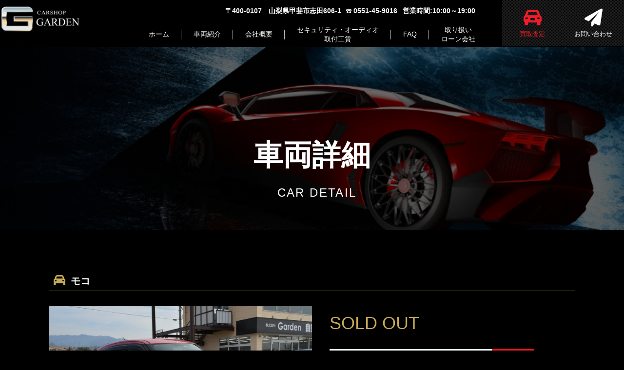

--- FILE ---
content_type: text/html; charset=UTF-8
request_url: https://carshopgarden.com/cars/%E3%83%A2%E3%82%B3/
body_size: 17652
content:
<!DOCTYPE html>
<html dir="ltr" lang="ja" prefix="og: https://ogp.me/ns#">
	<head>
	    <meta charset="UTF-8" />
	    <meta name="viewport" content="width=device-width, initial-scale=1">
	    
		<meta name="description" content="山梨で中古車を買うなら安心、親切、新鮮情報の株式会社ガーデン（カーショップガーデン）にご相談ください。Car Shop Garden（カーショップガーデン） は、車買取り査定のプロが集まる販売店です。">
	    <link rel="profile" href="https://gmpg.org/xfn/11" />
	    <link rel="pingback" href="https://carshopgarden.com/xmlrpc.php" />
	    <link href="https://use.fontawesome.com/releases/v5.0.13/css/all.css" rel="stylesheet" />
	    <link rel="stylesheet" type="text/css" href="//cdn.jsdelivr.net/npm/slick-carousel@1.8.1/slick/slick.css"/>
	    <!-- <script src="https://kit.fontawesome.com/8f970b4e15.js"></script> -->
		<link rel="stylesheet" href="https://cdnjs.cloudflare.com/ajax/libs/font-awesome/6.1.1/css/all.min.css" integrity="sha512-KfkfwYDsLkIlwQp6LFnl8zNdLGxu9YAA1QvwINks4PhcElQSvqcyVLLD9aMhXd13uQjoXtEKNosOWaZqXgel0g==" crossorigin="anonymous" referrerpolicy="no-referrer" />
	    <script type="text/javascript" src="//translate.google.com/translate_a/element.js?cb=googleTranslateElementInit"></script>
	    <!-- < ?php wp_deregister_script('jquery'); ?> -->
	    	<style>img:is([sizes="auto" i], [sizes^="auto," i]) { contain-intrinsic-size: 3000px 1500px }</style>
	
		<!-- All in One SEO 4.9.0 - aioseo.com -->
		<title>モコ - 山梨 中古車販売｜株式会社ガーデン-韮崎、北杜、甲府</title>
	<meta name="robots" content="max-image-preview:large" />
	<link rel="canonical" href="https://carshopgarden.com/cars/%e3%83%a2%e3%82%b3/" />
	<meta name="generator" content="All in One SEO (AIOSEO) 4.9.0" />
		<meta property="og:locale" content="ja_JP" />
		<meta property="og:site_name" content="山梨 中古車販売｜株式会社ガーデン-韮崎、北杜、甲府 - 山梨で中古車を買うなら安心、親切、新鮮情報の株式会社ガーデン（カーショップガーデン）にご相談ください。Car Shop Garden（カーショップガーデン） は、車買取り査定のプロが集まる販売店です。" />
		<meta property="og:type" content="article" />
		<meta property="og:title" content="モコ - 山梨 中古車販売｜株式会社ガーデン-韮崎、北杜、甲府" />
		<meta property="og:url" content="https://carshopgarden.com/cars/%e3%83%a2%e3%82%b3/" />
		<meta property="article:published_time" content="2019-11-27T08:39:53+00:00" />
		<meta property="article:modified_time" content="2023-02-28T02:59:52+00:00" />
		<meta name="twitter:card" content="summary_large_image" />
		<meta name="twitter:title" content="モコ - 山梨 中古車販売｜株式会社ガーデン-韮崎、北杜、甲府" />
		<script type="application/ld+json" class="aioseo-schema">
			{"@context":"https:\/\/schema.org","@graph":[{"@type":"BreadcrumbList","@id":"https:\/\/carshopgarden.com\/cars\/%e3%83%a2%e3%82%b3\/#breadcrumblist","itemListElement":[{"@type":"ListItem","@id":"https:\/\/carshopgarden.com#listItem","position":1,"name":"\u5bb6","item":"https:\/\/carshopgarden.com","nextItem":{"@type":"ListItem","@id":"https:\/\/carshopgarden.com\/cat_cars\/cat_cars01\/#listItem","name":"\u56fd\u7523\u8eca"}},{"@type":"ListItem","@id":"https:\/\/carshopgarden.com\/cat_cars\/cat_cars01\/#listItem","position":2,"name":"\u56fd\u7523\u8eca","item":"https:\/\/carshopgarden.com\/cat_cars\/cat_cars01\/","nextItem":{"@type":"ListItem","@id":"https:\/\/carshopgarden.com\/cars\/%e3%83%a2%e3%82%b3\/#listItem","name":"\u30e2\u30b3"},"previousItem":{"@type":"ListItem","@id":"https:\/\/carshopgarden.com#listItem","name":"\u5bb6"}},{"@type":"ListItem","@id":"https:\/\/carshopgarden.com\/cars\/%e3%83%a2%e3%82%b3\/#listItem","position":3,"name":"\u30e2\u30b3","previousItem":{"@type":"ListItem","@id":"https:\/\/carshopgarden.com\/cat_cars\/cat_cars01\/#listItem","name":"\u56fd\u7523\u8eca"}}]},{"@type":"Organization","@id":"https:\/\/carshopgarden.com\/#organization","name":"\u5c71\u68a8 \u4e2d\u53e4\u8eca\u8ca9\u58f2\uff5c\u682a\u5f0f\u4f1a\u793e\u30ac\u30fc\u30c7\u30f3","description":"\u5c71\u68a8\u3067\u4e2d\u53e4\u8eca\u3092\u8cb7\u3046\u306a\u3089\u5b89\u5fc3\u3001\u89aa\u5207\u3001\u65b0\u9bae\u60c5\u5831\u306e\u682a\u5f0f\u4f1a\u793e\u30ac\u30fc\u30c7\u30f3\uff08\u30ab\u30fc\u30b7\u30e7\u30c3\u30d7\u30ac\u30fc\u30c7\u30f3\uff09\u306b\u3054\u76f8\u8ac7\u304f\u3060\u3055\u3044\u3002Car Shop Garden\uff08\u30ab\u30fc\u30b7\u30e7\u30c3\u30d7\u30ac\u30fc\u30c7\u30f3\uff09 \u306f\u3001\u8eca\u8cb7\u53d6\u308a\u67fb\u5b9a\u306e\u30d7\u30ed\u304c\u96c6\u307e\u308b\u8ca9\u58f2\u5e97\u3067\u3059\u3002","url":"https:\/\/carshopgarden.com\/"},{"@type":"WebPage","@id":"https:\/\/carshopgarden.com\/cars\/%e3%83%a2%e3%82%b3\/#webpage","url":"https:\/\/carshopgarden.com\/cars\/%e3%83%a2%e3%82%b3\/","name":"\u30e2\u30b3 - \u5c71\u68a8 \u4e2d\u53e4\u8eca\u8ca9\u58f2\uff5c\u682a\u5f0f\u4f1a\u793e\u30ac\u30fc\u30c7\u30f3-\u97ee\u5d0e\u3001\u5317\u675c\u3001\u7532\u5e9c","inLanguage":"ja","isPartOf":{"@id":"https:\/\/carshopgarden.com\/#website"},"breadcrumb":{"@id":"https:\/\/carshopgarden.com\/cars\/%e3%83%a2%e3%82%b3\/#breadcrumblist"},"datePublished":"2019-11-27T08:39:53+00:00","dateModified":"2023-02-28T02:59:52+00:00"},{"@type":"WebSite","@id":"https:\/\/carshopgarden.com\/#website","url":"https:\/\/carshopgarden.com\/","name":"\u5c71\u68a8 \u4e2d\u53e4\u8eca\u8ca9\u58f2\uff5c\u682a\u5f0f\u4f1a\u793e\u30ac\u30fc\u30c7\u30f3","description":"\u5c71\u68a8\u3067\u4e2d\u53e4\u8eca\u3092\u8cb7\u3046\u306a\u3089\u5b89\u5fc3\u3001\u89aa\u5207\u3001\u65b0\u9bae\u60c5\u5831\u306e\u682a\u5f0f\u4f1a\u793e\u30ac\u30fc\u30c7\u30f3\uff08\u30ab\u30fc\u30b7\u30e7\u30c3\u30d7\u30ac\u30fc\u30c7\u30f3\uff09\u306b\u3054\u76f8\u8ac7\u304f\u3060\u3055\u3044\u3002Car Shop Garden\uff08\u30ab\u30fc\u30b7\u30e7\u30c3\u30d7\u30ac\u30fc\u30c7\u30f3\uff09 \u306f\u3001\u8eca\u8cb7\u53d6\u308a\u67fb\u5b9a\u306e\u30d7\u30ed\u304c\u96c6\u307e\u308b\u8ca9\u58f2\u5e97\u3067\u3059\u3002","inLanguage":"ja","publisher":{"@id":"https:\/\/carshopgarden.com\/#organization"}}]}
		</script>
		<!-- All in One SEO -->

<link rel='dns-prefetch' href='//fonts.googleapis.com' />
<link rel="alternate" type="application/rss+xml" title="山梨 中古車販売｜株式会社ガーデン-韮崎、北杜、甲府 &raquo; フィード" href="https://carshopgarden.com/feed/" />
<link rel="alternate" type="application/rss+xml" title="山梨 中古車販売｜株式会社ガーデン-韮崎、北杜、甲府 &raquo; コメントフィード" href="https://carshopgarden.com/comments/feed/" />
		<!-- This site uses the Google Analytics by MonsterInsights plugin v9.9.0 - Using Analytics tracking - https://www.monsterinsights.com/ -->
							<script src="//www.googletagmanager.com/gtag/js?id=G-FQML9S1DJC"  data-cfasync="false" data-wpfc-render="false" type="text/javascript" async></script>
			<script data-cfasync="false" data-wpfc-render="false" type="text/javascript">
				var mi_version = '9.9.0';
				var mi_track_user = true;
				var mi_no_track_reason = '';
								var MonsterInsightsDefaultLocations = {"page_location":"https:\/\/carshopgarden.com\/cars\/%E3%83%A2%E3%82%B3\/"};
								if ( typeof MonsterInsightsPrivacyGuardFilter === 'function' ) {
					var MonsterInsightsLocations = (typeof MonsterInsightsExcludeQuery === 'object') ? MonsterInsightsPrivacyGuardFilter( MonsterInsightsExcludeQuery ) : MonsterInsightsPrivacyGuardFilter( MonsterInsightsDefaultLocations );
				} else {
					var MonsterInsightsLocations = (typeof MonsterInsightsExcludeQuery === 'object') ? MonsterInsightsExcludeQuery : MonsterInsightsDefaultLocations;
				}

								var disableStrs = [
										'ga-disable-G-FQML9S1DJC',
									];

				/* Function to detect opted out users */
				function __gtagTrackerIsOptedOut() {
					for (var index = 0; index < disableStrs.length; index++) {
						if (document.cookie.indexOf(disableStrs[index] + '=true') > -1) {
							return true;
						}
					}

					return false;
				}

				/* Disable tracking if the opt-out cookie exists. */
				if (__gtagTrackerIsOptedOut()) {
					for (var index = 0; index < disableStrs.length; index++) {
						window[disableStrs[index]] = true;
					}
				}

				/* Opt-out function */
				function __gtagTrackerOptout() {
					for (var index = 0; index < disableStrs.length; index++) {
						document.cookie = disableStrs[index] + '=true; expires=Thu, 31 Dec 2099 23:59:59 UTC; path=/';
						window[disableStrs[index]] = true;
					}
				}

				if ('undefined' === typeof gaOptout) {
					function gaOptout() {
						__gtagTrackerOptout();
					}
				}
								window.dataLayer = window.dataLayer || [];

				window.MonsterInsightsDualTracker = {
					helpers: {},
					trackers: {},
				};
				if (mi_track_user) {
					function __gtagDataLayer() {
						dataLayer.push(arguments);
					}

					function __gtagTracker(type, name, parameters) {
						if (!parameters) {
							parameters = {};
						}

						if (parameters.send_to) {
							__gtagDataLayer.apply(null, arguments);
							return;
						}

						if (type === 'event') {
														parameters.send_to = monsterinsights_frontend.v4_id;
							var hookName = name;
							if (typeof parameters['event_category'] !== 'undefined') {
								hookName = parameters['event_category'] + ':' + name;
							}

							if (typeof MonsterInsightsDualTracker.trackers[hookName] !== 'undefined') {
								MonsterInsightsDualTracker.trackers[hookName](parameters);
							} else {
								__gtagDataLayer('event', name, parameters);
							}
							
						} else {
							__gtagDataLayer.apply(null, arguments);
						}
					}

					__gtagTracker('js', new Date());
					__gtagTracker('set', {
						'developer_id.dZGIzZG': true,
											});
					if ( MonsterInsightsLocations.page_location ) {
						__gtagTracker('set', MonsterInsightsLocations);
					}
										__gtagTracker('config', 'G-FQML9S1DJC', {"forceSSL":"true","link_attribution":"true"} );
										window.gtag = __gtagTracker;										(function () {
						/* https://developers.google.com/analytics/devguides/collection/analyticsjs/ */
						/* ga and __gaTracker compatibility shim. */
						var noopfn = function () {
							return null;
						};
						var newtracker = function () {
							return new Tracker();
						};
						var Tracker = function () {
							return null;
						};
						var p = Tracker.prototype;
						p.get = noopfn;
						p.set = noopfn;
						p.send = function () {
							var args = Array.prototype.slice.call(arguments);
							args.unshift('send');
							__gaTracker.apply(null, args);
						};
						var __gaTracker = function () {
							var len = arguments.length;
							if (len === 0) {
								return;
							}
							var f = arguments[len - 1];
							if (typeof f !== 'object' || f === null || typeof f.hitCallback !== 'function') {
								if ('send' === arguments[0]) {
									var hitConverted, hitObject = false, action;
									if ('event' === arguments[1]) {
										if ('undefined' !== typeof arguments[3]) {
											hitObject = {
												'eventAction': arguments[3],
												'eventCategory': arguments[2],
												'eventLabel': arguments[4],
												'value': arguments[5] ? arguments[5] : 1,
											}
										}
									}
									if ('pageview' === arguments[1]) {
										if ('undefined' !== typeof arguments[2]) {
											hitObject = {
												'eventAction': 'page_view',
												'page_path': arguments[2],
											}
										}
									}
									if (typeof arguments[2] === 'object') {
										hitObject = arguments[2];
									}
									if (typeof arguments[5] === 'object') {
										Object.assign(hitObject, arguments[5]);
									}
									if ('undefined' !== typeof arguments[1].hitType) {
										hitObject = arguments[1];
										if ('pageview' === hitObject.hitType) {
											hitObject.eventAction = 'page_view';
										}
									}
									if (hitObject) {
										action = 'timing' === arguments[1].hitType ? 'timing_complete' : hitObject.eventAction;
										hitConverted = mapArgs(hitObject);
										__gtagTracker('event', action, hitConverted);
									}
								}
								return;
							}

							function mapArgs(args) {
								var arg, hit = {};
								var gaMap = {
									'eventCategory': 'event_category',
									'eventAction': 'event_action',
									'eventLabel': 'event_label',
									'eventValue': 'event_value',
									'nonInteraction': 'non_interaction',
									'timingCategory': 'event_category',
									'timingVar': 'name',
									'timingValue': 'value',
									'timingLabel': 'event_label',
									'page': 'page_path',
									'location': 'page_location',
									'title': 'page_title',
									'referrer' : 'page_referrer',
								};
								for (arg in args) {
																		if (!(!args.hasOwnProperty(arg) || !gaMap.hasOwnProperty(arg))) {
										hit[gaMap[arg]] = args[arg];
									} else {
										hit[arg] = args[arg];
									}
								}
								return hit;
							}

							try {
								f.hitCallback();
							} catch (ex) {
							}
						};
						__gaTracker.create = newtracker;
						__gaTracker.getByName = newtracker;
						__gaTracker.getAll = function () {
							return [];
						};
						__gaTracker.remove = noopfn;
						__gaTracker.loaded = true;
						window['__gaTracker'] = __gaTracker;
					})();
									} else {
										console.log("");
					(function () {
						function __gtagTracker() {
							return null;
						}

						window['__gtagTracker'] = __gtagTracker;
						window['gtag'] = __gtagTracker;
					})();
									}
			</script>
			
							<!-- / Google Analytics by MonsterInsights -->
		<script type="text/javascript">
/* <![CDATA[ */
window._wpemojiSettings = {"baseUrl":"https:\/\/s.w.org\/images\/core\/emoji\/16.0.1\/72x72\/","ext":".png","svgUrl":"https:\/\/s.w.org\/images\/core\/emoji\/16.0.1\/svg\/","svgExt":".svg","source":{"concatemoji":"https:\/\/carshopgarden.com\/wp-includes\/js\/wp-emoji-release.min.js?ver=a70ed1f8269dfa9ca440651253db4d92"}};
/*! This file is auto-generated */
!function(s,n){var o,i,e;function c(e){try{var t={supportTests:e,timestamp:(new Date).valueOf()};sessionStorage.setItem(o,JSON.stringify(t))}catch(e){}}function p(e,t,n){e.clearRect(0,0,e.canvas.width,e.canvas.height),e.fillText(t,0,0);var t=new Uint32Array(e.getImageData(0,0,e.canvas.width,e.canvas.height).data),a=(e.clearRect(0,0,e.canvas.width,e.canvas.height),e.fillText(n,0,0),new Uint32Array(e.getImageData(0,0,e.canvas.width,e.canvas.height).data));return t.every(function(e,t){return e===a[t]})}function u(e,t){e.clearRect(0,0,e.canvas.width,e.canvas.height),e.fillText(t,0,0);for(var n=e.getImageData(16,16,1,1),a=0;a<n.data.length;a++)if(0!==n.data[a])return!1;return!0}function f(e,t,n,a){switch(t){case"flag":return n(e,"\ud83c\udff3\ufe0f\u200d\u26a7\ufe0f","\ud83c\udff3\ufe0f\u200b\u26a7\ufe0f")?!1:!n(e,"\ud83c\udde8\ud83c\uddf6","\ud83c\udde8\u200b\ud83c\uddf6")&&!n(e,"\ud83c\udff4\udb40\udc67\udb40\udc62\udb40\udc65\udb40\udc6e\udb40\udc67\udb40\udc7f","\ud83c\udff4\u200b\udb40\udc67\u200b\udb40\udc62\u200b\udb40\udc65\u200b\udb40\udc6e\u200b\udb40\udc67\u200b\udb40\udc7f");case"emoji":return!a(e,"\ud83e\udedf")}return!1}function g(e,t,n,a){var r="undefined"!=typeof WorkerGlobalScope&&self instanceof WorkerGlobalScope?new OffscreenCanvas(300,150):s.createElement("canvas"),o=r.getContext("2d",{willReadFrequently:!0}),i=(o.textBaseline="top",o.font="600 32px Arial",{});return e.forEach(function(e){i[e]=t(o,e,n,a)}),i}function t(e){var t=s.createElement("script");t.src=e,t.defer=!0,s.head.appendChild(t)}"undefined"!=typeof Promise&&(o="wpEmojiSettingsSupports",i=["flag","emoji"],n.supports={everything:!0,everythingExceptFlag:!0},e=new Promise(function(e){s.addEventListener("DOMContentLoaded",e,{once:!0})}),new Promise(function(t){var n=function(){try{var e=JSON.parse(sessionStorage.getItem(o));if("object"==typeof e&&"number"==typeof e.timestamp&&(new Date).valueOf()<e.timestamp+604800&&"object"==typeof e.supportTests)return e.supportTests}catch(e){}return null}();if(!n){if("undefined"!=typeof Worker&&"undefined"!=typeof OffscreenCanvas&&"undefined"!=typeof URL&&URL.createObjectURL&&"undefined"!=typeof Blob)try{var e="postMessage("+g.toString()+"("+[JSON.stringify(i),f.toString(),p.toString(),u.toString()].join(",")+"));",a=new Blob([e],{type:"text/javascript"}),r=new Worker(URL.createObjectURL(a),{name:"wpTestEmojiSupports"});return void(r.onmessage=function(e){c(n=e.data),r.terminate(),t(n)})}catch(e){}c(n=g(i,f,p,u))}t(n)}).then(function(e){for(var t in e)n.supports[t]=e[t],n.supports.everything=n.supports.everything&&n.supports[t],"flag"!==t&&(n.supports.everythingExceptFlag=n.supports.everythingExceptFlag&&n.supports[t]);n.supports.everythingExceptFlag=n.supports.everythingExceptFlag&&!n.supports.flag,n.DOMReady=!1,n.readyCallback=function(){n.DOMReady=!0}}).then(function(){return e}).then(function(){var e;n.supports.everything||(n.readyCallback(),(e=n.source||{}).concatemoji?t(e.concatemoji):e.wpemoji&&e.twemoji&&(t(e.twemoji),t(e.wpemoji)))}))}((window,document),window._wpemojiSettings);
/* ]]> */
</script>
<link rel='stylesheet' id='sbi_styles-css' href='https://carshopgarden.com/wp-content/plugins/instagram-feed/css/sbi-styles.min.css?ver=6.10.0' type='text/css' media='all' />
<style id='wp-emoji-styles-inline-css' type='text/css'>

	img.wp-smiley, img.emoji {
		display: inline !important;
		border: none !important;
		box-shadow: none !important;
		height: 1em !important;
		width: 1em !important;
		margin: 0 0.07em !important;
		vertical-align: -0.1em !important;
		background: none !important;
		padding: 0 !important;
	}
</style>
<link rel='stylesheet' id='wp-block-library-css' href='https://carshopgarden.com/wp-includes/css/dist/block-library/style.min.css?ver=a70ed1f8269dfa9ca440651253db4d92' type='text/css' media='all' />
<style id='classic-theme-styles-inline-css' type='text/css'>
/*! This file is auto-generated */
.wp-block-button__link{color:#fff;background-color:#32373c;border-radius:9999px;box-shadow:none;text-decoration:none;padding:calc(.667em + 2px) calc(1.333em + 2px);font-size:1.125em}.wp-block-file__button{background:#32373c;color:#fff;text-decoration:none}
</style>
<link rel='stylesheet' id='aioseo/css/src/vue/standalone/blocks/table-of-contents/global.scss-css' href='https://carshopgarden.com/wp-content/plugins/all-in-one-seo-pack/dist/Lite/assets/css/table-of-contents/global.e90f6d47.css?ver=4.9.0' type='text/css' media='all' />
<style id='xo-event-calendar-event-calendar-style-inline-css' type='text/css'>
.xo-event-calendar{font-family:Helvetica Neue,Helvetica,Hiragino Kaku Gothic ProN,Meiryo,MS PGothic,sans-serif;overflow:auto;position:relative}.xo-event-calendar td,.xo-event-calendar th{padding:0!important}.xo-event-calendar .calendar:nth-child(n+2) .month-next,.xo-event-calendar .calendar:nth-child(n+2) .month-prev{visibility:hidden}.xo-event-calendar table{background-color:transparent;border-collapse:separate;border-spacing:0;color:#333;margin:0;padding:0;table-layout:fixed;width:100%}.xo-event-calendar table caption,.xo-event-calendar table tbody,.xo-event-calendar table td,.xo-event-calendar table tfoot,.xo-event-calendar table th,.xo-event-calendar table thead,.xo-event-calendar table tr{background:transparent;border:0;margin:0;opacity:1;outline:0;padding:0;vertical-align:baseline}.xo-event-calendar table table tr{display:table-row}.xo-event-calendar table table td,.xo-event-calendar table table th{display:table-cell;padding:0}.xo-event-calendar table.xo-month{border:1px solid #ccc;border-right-width:0;margin:0 0 8px;padding:0}.xo-event-calendar table.xo-month td,.xo-event-calendar table.xo-month th{background-color:#fff;border:1px solid #ccc;padding:0}.xo-event-calendar table.xo-month caption{caption-side:top}.xo-event-calendar table.xo-month .month-header{display:flex;flex-flow:wrap;justify-content:center;margin:4px 0}.xo-event-calendar table.xo-month .month-header>span{flex-grow:1;text-align:center}.xo-event-calendar table.xo-month button{background-color:transparent;border:0;box-shadow:none;color:#333;cursor:pointer;margin:0;overflow:hidden;padding:0;text-shadow:none;width:38px}.xo-event-calendar table.xo-month button[disabled]{cursor:default;opacity:.3}.xo-event-calendar table.xo-month button>span{text-align:center;vertical-align:middle}.xo-event-calendar table.xo-month button span.nav-prev{border-bottom:2px solid #333;border-left:2px solid #333;display:inline-block;font-size:0;height:13px;transform:rotate(45deg);width:13px}.xo-event-calendar table.xo-month button span.nav-next{border-right:2px solid #333;border-top:2px solid #333;display:inline-block;font-size:0;height:13px;transform:rotate(45deg);width:13px}.xo-event-calendar table.xo-month button:hover span.nav-next,.xo-event-calendar table.xo-month button:hover span.nav-prev{border-width:3px}.xo-event-calendar table.xo-month>thead th{border-width:0 1px 0 0;color:#333;font-size:.9em;font-weight:700;padding:1px 0;text-align:center}.xo-event-calendar table.xo-month>thead th.sunday{color:#d00}.xo-event-calendar table.xo-month>thead th.saturday{color:#00d}.xo-event-calendar table.xo-month .month-week{border:0;overflow:hidden;padding:0;position:relative;width:100%}.xo-event-calendar table.xo-month .month-week table{border:0;margin:0;padding:0}.xo-event-calendar table.xo-month .month-dayname{border-width:1px 0 0 1px;bottom:0;left:0;position:absolute;right:0;top:0}.xo-event-calendar table.xo-month .month-dayname td{border-width:1px 1px 0 0;padding:0}.xo-event-calendar table.xo-month .month-dayname td div{border-width:1px 1px 0 0;font-size:100%;height:1000px;line-height:1.2em;padding:4px;text-align:right}.xo-event-calendar table.xo-month .month-dayname td div.other-month{opacity:.6}.xo-event-calendar table.xo-month .month-dayname td div.today{color:#00d;font-weight:700}.xo-event-calendar table.xo-month .month-dayname-space{height:1.5em;position:relative;top:0}.xo-event-calendar table.xo-month .month-event{background-color:transparent;position:relative;top:0}.xo-event-calendar table.xo-month .month-event td{background-color:transparent;border-width:0 1px 0 0;padding:0 1px 2px}.xo-event-calendar table.xo-month .month-event-space{background-color:transparent;height:1.5em}.xo-event-calendar table.xo-month .month-event-space td{border-width:0 1px 0 0}.xo-event-calendar table.xo-month .month-event tr,.xo-event-calendar table.xo-month .month-event-space tr{background-color:transparent}.xo-event-calendar table.xo-month .month-event-title{background-color:#ccc;border-radius:3px;color:#666;display:block;font-size:.8em;margin:1px;overflow:hidden;padding:0 4px;text-align:left;white-space:nowrap}.xo-event-calendar p.holiday-title{font-size:90%;margin:0;padding:2px 0;vertical-align:middle}.xo-event-calendar p.holiday-title span{border:1px solid #ccc;margin:0 6px 0 0;padding:0 0 0 18px}.xo-event-calendar .loading-animation{left:50%;margin:-20px 0 0 -20px;position:absolute;top:50%}@media(min-width:600px){.xo-event-calendar .calendars.columns-2{-moz-column-gap:15px;column-gap:15px;display:grid;grid-template-columns:repeat(2,1fr);row-gap:5px}.xo-event-calendar .calendars.columns-2 .month-next,.xo-event-calendar .calendars.columns-2 .month-prev{visibility:hidden}.xo-event-calendar .calendars.columns-2 .calendar:first-child .month-prev,.xo-event-calendar .calendars.columns-2 .calendar:nth-child(2) .month-next{visibility:visible}.xo-event-calendar .calendars.columns-3{-moz-column-gap:15px;column-gap:15px;display:grid;grid-template-columns:repeat(3,1fr);row-gap:5px}.xo-event-calendar .calendars.columns-3 .month-next,.xo-event-calendar .calendars.columns-3 .month-prev{visibility:hidden}.xo-event-calendar .calendars.columns-3 .calendar:first-child .month-prev,.xo-event-calendar .calendars.columns-3 .calendar:nth-child(3) .month-next{visibility:visible}.xo-event-calendar .calendars.columns-4{-moz-column-gap:15px;column-gap:15px;display:grid;grid-template-columns:repeat(4,1fr);row-gap:5px}.xo-event-calendar .calendars.columns-4 .month-next,.xo-event-calendar .calendars.columns-4 .month-prev{visibility:hidden}.xo-event-calendar .calendars.columns-4 .calendar:first-child .month-prev,.xo-event-calendar .calendars.columns-4 .calendar:nth-child(4) .month-next{visibility:visible}}.xo-event-calendar.xo-calendar-loading .xo-months{opacity:.5}.xo-event-calendar.xo-calendar-loading .loading-animation{animation:loadingCircRot .8s linear infinite;border:5px solid rgba(0,0,0,.2);border-radius:50%;border-top-color:#4285f4;height:40px;width:40px}@keyframes loadingCircRot{0%{transform:rotate(0deg)}to{transform:rotate(359deg)}}.xo-event-calendar.is-style-legacy table.xo-month .month-header>span{font-size:120%;line-height:28px}.xo-event-calendar.is-style-regular table.xo-month button:not(:hover):not(:active):not(.has-background){background-color:transparent;color:#333}.xo-event-calendar.is-style-regular table.xo-month button>span{text-align:center;vertical-align:middle}.xo-event-calendar.is-style-regular table.xo-month button>span:not(.dashicons){font-size:2em;overflow:hidden;text-indent:100%;white-space:nowrap}.xo-event-calendar.is-style-regular table.xo-month .month-next,.xo-event-calendar.is-style-regular table.xo-month .month-prev{height:2em;width:2em}.xo-event-calendar.is-style-regular table.xo-month .month-header{align-items:center;display:flex;justify-content:center;padding:.2em 0}.xo-event-calendar.is-style-regular table.xo-month .month-header .calendar-caption{flex-grow:1}.xo-event-calendar.is-style-regular table.xo-month .month-header>span{font-size:1.1em}.xo-event-calendar.is-style-regular table.xo-month>thead th{background:#fafafa;font-size:.8em}.xo-event-calendar.is-style-regular table.xo-month .month-dayname td div{font-size:1em;padding:.2em}.xo-event-calendar.is-style-regular table.xo-month .month-dayname td div.today{color:#339;font-weight:700}.xo-event-calendar.is-style-regular .holiday-titles{display:inline-flex;flex-wrap:wrap;gap:.25em 1em}.xo-event-calendar.is-style-regular p.holiday-title{font-size:.875em;margin:0 0 .5em}.xo-event-calendar.is-style-regular p.holiday-title span{margin:0 .25em 0 0;padding:0 0 0 1.25em}

</style>
<style id='xo-event-calendar-simple-calendar-style-inline-css' type='text/css'>
.xo-simple-calendar{box-sizing:border-box;font-family:Helvetica Neue,Helvetica,Hiragino Kaku Gothic ProN,Meiryo,MS PGothic,sans-serif;margin:0;padding:0;position:relative}.xo-simple-calendar td,.xo-simple-calendar th{padding:0!important}.xo-simple-calendar .calendar:nth-child(n+2) .month-next,.xo-simple-calendar .calendar:nth-child(n+2) .month-prev{visibility:hidden}.xo-simple-calendar .calendar table.month{border:0;border-collapse:separate;border-spacing:1px;box-sizing:border-box;margin:0 0 .5em;min-width:auto;outline:0;padding:0;table-layout:fixed;width:100%}.xo-simple-calendar .calendar table.month caption,.xo-simple-calendar .calendar table.month tbody,.xo-simple-calendar .calendar table.month td,.xo-simple-calendar .calendar table.month tfoot,.xo-simple-calendar .calendar table.month th,.xo-simple-calendar .calendar table.month thead,.xo-simple-calendar .calendar table.month tr{background:transparent;border:0;margin:0;opacity:1;outline:0;padding:0;vertical-align:baseline}.xo-simple-calendar .calendar table.month caption{caption-side:top;font-size:1.1em}.xo-simple-calendar .calendar table.month .month-header{align-items:center;display:flex;justify-content:center;width:100%}.xo-simple-calendar .calendar table.month .month-header .month-title{flex-grow:1;font-size:1em;font-weight:400;letter-spacing:.1em;line-height:1em;padding:0;text-align:center}.xo-simple-calendar .calendar table.month .month-header button{background:none;background-color:transparent;border:0;font-size:1.4em;line-height:1.4em;margin:0;outline-offset:0;padding:0;width:1.4em}.xo-simple-calendar .calendar table.month .month-header button:not(:hover):not(:active):not(.has-background){background-color:transparent}.xo-simple-calendar .calendar table.month .month-header button:hover{opacity:.6}.xo-simple-calendar .calendar table.month .month-header button:disabled{cursor:auto;opacity:.3}.xo-simple-calendar .calendar table.month .month-header .month-next,.xo-simple-calendar .calendar table.month .month-header .month-prev{background-color:transparent;color:#333;cursor:pointer}.xo-simple-calendar .calendar table.month tr{background:transparent;border:0;outline:0}.xo-simple-calendar .calendar table.month td,.xo-simple-calendar .calendar table.month th{background:transparent;border:0;outline:0;text-align:center;vertical-align:middle;word-break:normal}.xo-simple-calendar .calendar table.month th{font-size:.8em;font-weight:700}.xo-simple-calendar .calendar table.month td{font-size:1em;font-weight:400}.xo-simple-calendar .calendar table.month .day.holiday{color:#333}.xo-simple-calendar .calendar table.month .day.other{opacity:.3}.xo-simple-calendar .calendar table.month .day>span{box-sizing:border-box;display:inline-block;padding:.2em;width:100%}.xo-simple-calendar .calendar table.month th>span{color:#333}.xo-simple-calendar .calendar table.month .day.sun>span,.xo-simple-calendar .calendar table.month th.sun>span{color:#ec0220}.xo-simple-calendar .calendar table.month .day.sat>span,.xo-simple-calendar .calendar table.month th.sat>span{color:#0069de}.xo-simple-calendar .calendars-footer{margin:.5em;padding:0}.xo-simple-calendar .calendars-footer ul.holiday-titles{border:0;display:inline-flex;flex-wrap:wrap;gap:.25em 1em;margin:0;outline:0;padding:0}.xo-simple-calendar .calendars-footer ul.holiday-titles li{border:0;list-style:none;margin:0;outline:0;padding:0}.xo-simple-calendar .calendars-footer ul.holiday-titles li:after,.xo-simple-calendar .calendars-footer ul.holiday-titles li:before{content:none}.xo-simple-calendar .calendars-footer ul.holiday-titles .mark{border-radius:50%;display:inline-block;height:1.2em;vertical-align:middle;width:1.2em}.xo-simple-calendar .calendars-footer ul.holiday-titles .title{font-size:.7em;vertical-align:middle}@media(min-width:600px){.xo-simple-calendar .calendars.columns-2{-moz-column-gap:15px;column-gap:15px;display:grid;grid-template-columns:repeat(2,1fr);row-gap:5px}.xo-simple-calendar .calendars.columns-2 .month-next,.xo-simple-calendar .calendars.columns-2 .month-prev{visibility:hidden}.xo-simple-calendar .calendars.columns-2 .calendar:first-child .month-prev,.xo-simple-calendar .calendars.columns-2 .calendar:nth-child(2) .month-next{visibility:visible}.xo-simple-calendar .calendars.columns-3{-moz-column-gap:15px;column-gap:15px;display:grid;grid-template-columns:repeat(3,1fr);row-gap:5px}.xo-simple-calendar .calendars.columns-3 .month-next,.xo-simple-calendar .calendars.columns-3 .month-prev{visibility:hidden}.xo-simple-calendar .calendars.columns-3 .calendar:first-child .month-prev,.xo-simple-calendar .calendars.columns-3 .calendar:nth-child(3) .month-next{visibility:visible}.xo-simple-calendar .calendars.columns-4{-moz-column-gap:15px;column-gap:15px;display:grid;grid-template-columns:repeat(4,1fr);row-gap:5px}.xo-simple-calendar .calendars.columns-4 .month-next,.xo-simple-calendar .calendars.columns-4 .month-prev{visibility:hidden}.xo-simple-calendar .calendars.columns-4 .calendar:first-child .month-prev,.xo-simple-calendar .calendars.columns-4 .calendar:nth-child(4) .month-next{visibility:visible}}.xo-simple-calendar .calendar-loading-animation{left:50%;margin:-20px 0 0 -20px;position:absolute;top:50%}.xo-simple-calendar.xo-calendar-loading .calendars{opacity:.3}.xo-simple-calendar.xo-calendar-loading .calendar-loading-animation{animation:SimpleCalendarLoadingCircRot .8s linear infinite;border:5px solid rgba(0,0,0,.2);border-radius:50%;border-top-color:#4285f4;height:40px;width:40px}@keyframes SimpleCalendarLoadingCircRot{0%{transform:rotate(0deg)}to{transform:rotate(359deg)}}.xo-simple-calendar.is-style-regular table.month{border-collapse:collapse;border-spacing:0}.xo-simple-calendar.is-style-regular table.month tr{border:0}.xo-simple-calendar.is-style-regular table.month .day>span{border-radius:50%;line-height:2em;padding:.1em;width:2.2em}.xo-simple-calendar.is-style-frame table.month{background:transparent;border-collapse:collapse;border-spacing:0}.xo-simple-calendar.is-style-frame table.month thead tr{background:#eee}.xo-simple-calendar.is-style-frame table.month tbody tr{background:#fff}.xo-simple-calendar.is-style-frame table.month td,.xo-simple-calendar.is-style-frame table.month th{border:1px solid #ccc}.xo-simple-calendar.is-style-frame .calendars-footer{margin:8px 0}.xo-simple-calendar.is-style-frame .calendars-footer ul.holiday-titles .mark{border:1px solid #ccc;border-radius:0}

</style>
<style id='global-styles-inline-css' type='text/css'>
:root{--wp--preset--aspect-ratio--square: 1;--wp--preset--aspect-ratio--4-3: 4/3;--wp--preset--aspect-ratio--3-4: 3/4;--wp--preset--aspect-ratio--3-2: 3/2;--wp--preset--aspect-ratio--2-3: 2/3;--wp--preset--aspect-ratio--16-9: 16/9;--wp--preset--aspect-ratio--9-16: 9/16;--wp--preset--color--black: #000000;--wp--preset--color--cyan-bluish-gray: #abb8c3;--wp--preset--color--white: #ffffff;--wp--preset--color--pale-pink: #f78da7;--wp--preset--color--vivid-red: #cf2e2e;--wp--preset--color--luminous-vivid-orange: #ff6900;--wp--preset--color--luminous-vivid-amber: #fcb900;--wp--preset--color--light-green-cyan: #7bdcb5;--wp--preset--color--vivid-green-cyan: #00d084;--wp--preset--color--pale-cyan-blue: #8ed1fc;--wp--preset--color--vivid-cyan-blue: #0693e3;--wp--preset--color--vivid-purple: #9b51e0;--wp--preset--gradient--vivid-cyan-blue-to-vivid-purple: linear-gradient(135deg,rgba(6,147,227,1) 0%,rgb(155,81,224) 100%);--wp--preset--gradient--light-green-cyan-to-vivid-green-cyan: linear-gradient(135deg,rgb(122,220,180) 0%,rgb(0,208,130) 100%);--wp--preset--gradient--luminous-vivid-amber-to-luminous-vivid-orange: linear-gradient(135deg,rgba(252,185,0,1) 0%,rgba(255,105,0,1) 100%);--wp--preset--gradient--luminous-vivid-orange-to-vivid-red: linear-gradient(135deg,rgba(255,105,0,1) 0%,rgb(207,46,46) 100%);--wp--preset--gradient--very-light-gray-to-cyan-bluish-gray: linear-gradient(135deg,rgb(238,238,238) 0%,rgb(169,184,195) 100%);--wp--preset--gradient--cool-to-warm-spectrum: linear-gradient(135deg,rgb(74,234,220) 0%,rgb(151,120,209) 20%,rgb(207,42,186) 40%,rgb(238,44,130) 60%,rgb(251,105,98) 80%,rgb(254,248,76) 100%);--wp--preset--gradient--blush-light-purple: linear-gradient(135deg,rgb(255,206,236) 0%,rgb(152,150,240) 100%);--wp--preset--gradient--blush-bordeaux: linear-gradient(135deg,rgb(254,205,165) 0%,rgb(254,45,45) 50%,rgb(107,0,62) 100%);--wp--preset--gradient--luminous-dusk: linear-gradient(135deg,rgb(255,203,112) 0%,rgb(199,81,192) 50%,rgb(65,88,208) 100%);--wp--preset--gradient--pale-ocean: linear-gradient(135deg,rgb(255,245,203) 0%,rgb(182,227,212) 50%,rgb(51,167,181) 100%);--wp--preset--gradient--electric-grass: linear-gradient(135deg,rgb(202,248,128) 0%,rgb(113,206,126) 100%);--wp--preset--gradient--midnight: linear-gradient(135deg,rgb(2,3,129) 0%,rgb(40,116,252) 100%);--wp--preset--font-size--small: 13px;--wp--preset--font-size--medium: 20px;--wp--preset--font-size--large: 36px;--wp--preset--font-size--x-large: 42px;--wp--preset--spacing--20: 0.44rem;--wp--preset--spacing--30: 0.67rem;--wp--preset--spacing--40: 1rem;--wp--preset--spacing--50: 1.5rem;--wp--preset--spacing--60: 2.25rem;--wp--preset--spacing--70: 3.38rem;--wp--preset--spacing--80: 5.06rem;--wp--preset--shadow--natural: 6px 6px 9px rgba(0, 0, 0, 0.2);--wp--preset--shadow--deep: 12px 12px 50px rgba(0, 0, 0, 0.4);--wp--preset--shadow--sharp: 6px 6px 0px rgba(0, 0, 0, 0.2);--wp--preset--shadow--outlined: 6px 6px 0px -3px rgba(255, 255, 255, 1), 6px 6px rgba(0, 0, 0, 1);--wp--preset--shadow--crisp: 6px 6px 0px rgba(0, 0, 0, 1);}:where(.is-layout-flex){gap: 0.5em;}:where(.is-layout-grid){gap: 0.5em;}body .is-layout-flex{display: flex;}.is-layout-flex{flex-wrap: wrap;align-items: center;}.is-layout-flex > :is(*, div){margin: 0;}body .is-layout-grid{display: grid;}.is-layout-grid > :is(*, div){margin: 0;}:where(.wp-block-columns.is-layout-flex){gap: 2em;}:where(.wp-block-columns.is-layout-grid){gap: 2em;}:where(.wp-block-post-template.is-layout-flex){gap: 1.25em;}:where(.wp-block-post-template.is-layout-grid){gap: 1.25em;}.has-black-color{color: var(--wp--preset--color--black) !important;}.has-cyan-bluish-gray-color{color: var(--wp--preset--color--cyan-bluish-gray) !important;}.has-white-color{color: var(--wp--preset--color--white) !important;}.has-pale-pink-color{color: var(--wp--preset--color--pale-pink) !important;}.has-vivid-red-color{color: var(--wp--preset--color--vivid-red) !important;}.has-luminous-vivid-orange-color{color: var(--wp--preset--color--luminous-vivid-orange) !important;}.has-luminous-vivid-amber-color{color: var(--wp--preset--color--luminous-vivid-amber) !important;}.has-light-green-cyan-color{color: var(--wp--preset--color--light-green-cyan) !important;}.has-vivid-green-cyan-color{color: var(--wp--preset--color--vivid-green-cyan) !important;}.has-pale-cyan-blue-color{color: var(--wp--preset--color--pale-cyan-blue) !important;}.has-vivid-cyan-blue-color{color: var(--wp--preset--color--vivid-cyan-blue) !important;}.has-vivid-purple-color{color: var(--wp--preset--color--vivid-purple) !important;}.has-black-background-color{background-color: var(--wp--preset--color--black) !important;}.has-cyan-bluish-gray-background-color{background-color: var(--wp--preset--color--cyan-bluish-gray) !important;}.has-white-background-color{background-color: var(--wp--preset--color--white) !important;}.has-pale-pink-background-color{background-color: var(--wp--preset--color--pale-pink) !important;}.has-vivid-red-background-color{background-color: var(--wp--preset--color--vivid-red) !important;}.has-luminous-vivid-orange-background-color{background-color: var(--wp--preset--color--luminous-vivid-orange) !important;}.has-luminous-vivid-amber-background-color{background-color: var(--wp--preset--color--luminous-vivid-amber) !important;}.has-light-green-cyan-background-color{background-color: var(--wp--preset--color--light-green-cyan) !important;}.has-vivid-green-cyan-background-color{background-color: var(--wp--preset--color--vivid-green-cyan) !important;}.has-pale-cyan-blue-background-color{background-color: var(--wp--preset--color--pale-cyan-blue) !important;}.has-vivid-cyan-blue-background-color{background-color: var(--wp--preset--color--vivid-cyan-blue) !important;}.has-vivid-purple-background-color{background-color: var(--wp--preset--color--vivid-purple) !important;}.has-black-border-color{border-color: var(--wp--preset--color--black) !important;}.has-cyan-bluish-gray-border-color{border-color: var(--wp--preset--color--cyan-bluish-gray) !important;}.has-white-border-color{border-color: var(--wp--preset--color--white) !important;}.has-pale-pink-border-color{border-color: var(--wp--preset--color--pale-pink) !important;}.has-vivid-red-border-color{border-color: var(--wp--preset--color--vivid-red) !important;}.has-luminous-vivid-orange-border-color{border-color: var(--wp--preset--color--luminous-vivid-orange) !important;}.has-luminous-vivid-amber-border-color{border-color: var(--wp--preset--color--luminous-vivid-amber) !important;}.has-light-green-cyan-border-color{border-color: var(--wp--preset--color--light-green-cyan) !important;}.has-vivid-green-cyan-border-color{border-color: var(--wp--preset--color--vivid-green-cyan) !important;}.has-pale-cyan-blue-border-color{border-color: var(--wp--preset--color--pale-cyan-blue) !important;}.has-vivid-cyan-blue-border-color{border-color: var(--wp--preset--color--vivid-cyan-blue) !important;}.has-vivid-purple-border-color{border-color: var(--wp--preset--color--vivid-purple) !important;}.has-vivid-cyan-blue-to-vivid-purple-gradient-background{background: var(--wp--preset--gradient--vivid-cyan-blue-to-vivid-purple) !important;}.has-light-green-cyan-to-vivid-green-cyan-gradient-background{background: var(--wp--preset--gradient--light-green-cyan-to-vivid-green-cyan) !important;}.has-luminous-vivid-amber-to-luminous-vivid-orange-gradient-background{background: var(--wp--preset--gradient--luminous-vivid-amber-to-luminous-vivid-orange) !important;}.has-luminous-vivid-orange-to-vivid-red-gradient-background{background: var(--wp--preset--gradient--luminous-vivid-orange-to-vivid-red) !important;}.has-very-light-gray-to-cyan-bluish-gray-gradient-background{background: var(--wp--preset--gradient--very-light-gray-to-cyan-bluish-gray) !important;}.has-cool-to-warm-spectrum-gradient-background{background: var(--wp--preset--gradient--cool-to-warm-spectrum) !important;}.has-blush-light-purple-gradient-background{background: var(--wp--preset--gradient--blush-light-purple) !important;}.has-blush-bordeaux-gradient-background{background: var(--wp--preset--gradient--blush-bordeaux) !important;}.has-luminous-dusk-gradient-background{background: var(--wp--preset--gradient--luminous-dusk) !important;}.has-pale-ocean-gradient-background{background: var(--wp--preset--gradient--pale-ocean) !important;}.has-electric-grass-gradient-background{background: var(--wp--preset--gradient--electric-grass) !important;}.has-midnight-gradient-background{background: var(--wp--preset--gradient--midnight) !important;}.has-small-font-size{font-size: var(--wp--preset--font-size--small) !important;}.has-medium-font-size{font-size: var(--wp--preset--font-size--medium) !important;}.has-large-font-size{font-size: var(--wp--preset--font-size--large) !important;}.has-x-large-font-size{font-size: var(--wp--preset--font-size--x-large) !important;}
:where(.wp-block-post-template.is-layout-flex){gap: 1.25em;}:where(.wp-block-post-template.is-layout-grid){gap: 1.25em;}
:where(.wp-block-columns.is-layout-flex){gap: 2em;}:where(.wp-block-columns.is-layout-grid){gap: 2em;}
:root :where(.wp-block-pullquote){font-size: 1.5em;line-height: 1.6;}
</style>
<link rel='stylesheet' id='xo-event-calendar-css' href='https://carshopgarden.com/wp-content/plugins/xo-event-calendar/css/xo-event-calendar.css?ver=3.1.4' type='text/css' media='all' />
<link rel='stylesheet' id='oswald-css' href='https://fonts.googleapis.com/css?family=Oswald%3A400%2C700&#038;display=swap&#038;ver=a70ed1f8269dfa9ca440651253db4d92' type='text/css' media='all' />
<link rel='stylesheet' id='site_style-css' href='https://carshopgarden.com/wp-content/themes/carshop_garden/dist/css/main.css?ver=a70ed1f8269dfa9ca440651253db4d92' type='text/css' media='all' />
<script type="text/javascript" src="https://carshopgarden.com/wp-content/plugins/google-analytics-for-wordpress/assets/js/frontend-gtag.min.js?ver=9.9.0" id="monsterinsights-frontend-script-js" async="async" data-wp-strategy="async"></script>
<script data-cfasync="false" data-wpfc-render="false" type="text/javascript" id='monsterinsights-frontend-script-js-extra'>/* <![CDATA[ */
var monsterinsights_frontend = {"js_events_tracking":"true","download_extensions":"doc,pdf,ppt,zip,xls,docx,pptx,xlsx","inbound_paths":"[{\"path\":\"\\\/go\\\/\",\"label\":\"affiliate\"},{\"path\":\"\\\/recommend\\\/\",\"label\":\"affiliate\"}]","home_url":"https:\/\/carshopgarden.com","hash_tracking":"false","v4_id":"G-FQML9S1DJC"};/* ]]> */
</script>
<link rel="https://api.w.org/" href="https://carshopgarden.com/wp-json/" /><link rel="alternate" title="JSON" type="application/json" href="https://carshopgarden.com/wp-json/wp/v2/cars/2113" /><link rel="EditURI" type="application/rsd+xml" title="RSD" href="https://carshopgarden.com/xmlrpc.php?rsd" />
<link rel="alternate" title="oEmbed (JSON)" type="application/json+oembed" href="https://carshopgarden.com/wp-json/oembed/1.0/embed?url=https%3A%2F%2Fcarshopgarden.com%2Fcars%2F%25e3%2583%25a2%25e3%2582%25b3%2F" />
<link rel="alternate" title="oEmbed (XML)" type="text/xml+oembed" href="https://carshopgarden.com/wp-json/oembed/1.0/embed?url=https%3A%2F%2Fcarshopgarden.com%2Fcars%2F%25e3%2583%25a2%25e3%2582%25b3%2F&#038;format=xml" />
<link rel="icon" href="https://carshopgarden.com/wp-content/uploads/2019/11/favicon.png" sizes="32x32" />
<link rel="icon" href="https://carshopgarden.com/wp-content/uploads/2019/11/favicon.png" sizes="192x192" />
<link rel="apple-touch-icon" href="https://carshopgarden.com/wp-content/uploads/2019/11/favicon.png" />
<meta name="msapplication-TileImage" content="https://carshopgarden.com/wp-content/uploads/2019/11/favicon.png" />
		<!-- Google tag (gtag.js) -->
<script async src="https://www.googletagmanager.com/gtag/js?id=G-FQML9S1DJC"></script>
<script>
  window.dataLayer = window.dataLayer || [];
  function gtag(){dataLayer.push(arguments);}
  gtag('js', new Date());

  gtag('config', 'G-FQML9S1DJC');
</script>
	</head>
	<body data-rsssl=1 class="wp-singular cars-template-default single single-cars postid-2113 wp-theme-carshop_garden" id="top">
		<div id="main-wrapper">

			<!-- Header code -->
			<header class="header d-flex">

				<!-- <a href="https://carshopgarden.com" class="header__logo">
					<img src ="https://carshopgarden.com/wp-content/themes/carshop_garden/dist/images/logos/logo.jpg" alt="Carshop Garden" />
				</a> -->


				<h1 class="logo">
					<a href="https://carshopgarden.com" rel="home" class="header__logo">
													<img src="https://carshopgarden.com/wp-content/themes/carshop_garden/dist/images/logos/logo.jpg" alt="モコ 山梨 中古車販売｜株式会社ガーデン-韮崎、北杜、甲府">
											</a>
				</h1>

				<div class="header__center d-flex">
					<ul class="header__info d-flex">
						<li>〒400-0107　山梨県甲斐市志田606-1</li>
						<li class="header__phone">
							<img src ="https://carshopgarden.com/wp-content/themes/carshop_garden/dist/images/common/icon-phone.png" alt="Phone" />
							0551-45-9016
						</li>
						<li>営業時間:10:00～19:00</li>
					</ul>
					<nav class="header__nav-wrapper">
						<div class="menu-main-container"><ul id="nav" class="navs"><li id="menu-item-35" class="menu-item menu-item-type-custom menu-item-object-custom menu-item-home menu-item-35"><a href="https://carshopgarden.com/">ホーム</a></li>
<li id="menu-item-20" class="menu-item menu-item-type-post_type menu-item-object-page menu-item-has-children menu-item-20"><a href="https://carshopgarden.com/vehicle-introduction/">車両紹介</a>
<ul class="sub-menu">
	<li id="menu-item-43" class="menu-item menu-item-type-post_type menu-item-object-page menu-item-43"><a href="https://carshopgarden.com/domestic-auto/">国産車</a></li>
	<li id="menu-item-44" class="menu-item menu-item-type-post_type menu-item-object-page menu-item-44"><a href="https://carshopgarden.com/foreign-automobile/">輸入車</a></li>
	<li id="menu-item-45" class="menu-item menu-item-type-post_type menu-item-object-page menu-item-45"><a href="https://carshopgarden.com/light-car/">軽自動車</a></li>
</ul>
</li>
<li id="menu-item-21" class="menu-item menu-item-type-post_type menu-item-object-page menu-item-has-children menu-item-21"><a href="https://carshopgarden.com/company/">会社概要</a>
<ul class="sub-menu">
	<li id="menu-item-22" class="menu-item menu-item-type-post_type menu-item-object-page menu-item-22"><a href="https://carshopgarden.com/staff/">Staff</a></li>
</ul>
</li>
<li id="menu-item-9685" class="menu-item menu-item-type-post_type menu-item-object-page menu-item-9685"><a href="https://carshopgarden.com/audio-security/">セキュリティ・オーディオ<br>取付工賃</a></li>
<li id="menu-item-23" class="menu-item menu-item-type-post_type menu-item-object-page menu-item-23"><a href="https://carshopgarden.com/faq/">FAQ</a></li>
<li id="menu-item-24" class="menu-item menu-item-type-post_type menu-item-object-page menu-item-24"><a href="https://carshopgarden.com/handling-loan-companies/">取り扱い<br>ローン会社</a></li>
</ul></div>					</nav>
				</div>

				<a href="https://carshopgarden.com/assessment/" class="header__contact text-center assessment_btn">
					<i class="fas fa-car-alt"></i>
					<p>買取査定</p>
				</a>
				<a href="https://carshopgarden.com/contact/" class="header__contact text-center">
					<i class="fas fa-paper-plane"></i>
					<p>お問い合わせ</p>
				</a>

				<div class="sp-fix-menu d-flex">
					<div class="col-w25">
						<div class="burger-menu">
							<div></div>
							<div></div>
							<div></div>
						</div>
					</div>
					<div class="col-w25">
						<a href="tel:0551-45-9016"><i class="fas fa-phone-alt"></i>TEL</a>
					</div>
					<div class="col-w25">
						<a href="https://carshopgarden.com/company/#access"><i class="fas fa-map-marker-alt"></i>アクセス</a>
					</div>
					<div class="col-w25">
						<a href="https://carshopgarden.com/vehicle-introduction/"><i class="fas fa-car"></i>車両紹介</a>
					</div>
				</div>

			</header>
			<!-- End Header code -->
			
			<main>
									<div id="inner-page-wrapper">
					
	<!-- Page Banner -->
	<div class="ip-bnr text-center relative">
		<canvas width="1266" height="237" style="background-image: url(https://carshopgarden.com/wp-content/themes/carshop_garden/dist/images/common/ip-bnr.jpg);"></canvas>
		<div class="ip-bnr__caption">
			<div class="inner">
				<h1 class="entry-title">車両詳細</h1>
				<p>Car Detail</p>
			</div>
		</div>
	</div>
	<!-- End Page Banner -->

	<!-- Breadcrumbs -->
	<div class="breadcrumbs">
		<div class="container">
					</div>
	</div>
	<!-- End Breadcrumbs -->

	<!-- Car contents -->  
	<div id="content-full" class="car container">
		<div class="entry">
			<h2 class="car__sec-title car__name"><i class="fas fa-car"></i> モコ</h2>
			<div class="car__details d-flex">
				<!-- Car Images -->
				<div class="car__left">
					<div class="car__slider relative">
						<ul class="car__slider-js">
							<li><canvas width="500" height="300" style="background-image: url(https://carshopgarden.com/wp-content/uploads/2019/11/DSC_1634-666x400.jpg);"></canvas>
										</li><li><canvas width="500" height="300" style="background-image: url(https://carshopgarden.com/wp-content/uploads/2019/11/DSC_1638-666x400.jpg);"></canvas>
										</li><li><canvas width="500" height="300" style="background-image: url(https://carshopgarden.com/wp-content/uploads/2019/11/DSC_1651-666x400.jpg);"></canvas>
										</li><li><canvas width="500" height="300" style="background-image: url(https://carshopgarden.com/wp-content/uploads/2019/11/DSC_1635-666x400.jpg);"></canvas>
										</li><li><canvas width="500" height="300" style="background-image: url(https://carshopgarden.com/wp-content/uploads/2019/11/DSC_1639-666x400.jpg);"></canvas>
										</li><li><canvas width="500" height="300" style="background-image: url(https://carshopgarden.com/wp-content/uploads/2019/11/DSC_1640-666x400.jpg);"></canvas>
										</li><li><canvas width="500" height="300" style="background-image: url(https://carshopgarden.com/wp-content/uploads/2019/11/DSC_1642-666x400.jpg);"></canvas>
										</li><li><canvas width="500" height="300" style="background-image: url(https://carshopgarden.com/wp-content/uploads/2019/11/DSC_1643-666x400.jpg);"></canvas>
										</li><li><canvas width="500" height="300" style="background-image: url(https://carshopgarden.com/wp-content/uploads/2019/11/DSC_1641-666x400.jpg);"></canvas>
										</li><li><canvas width="500" height="300" style="background-image: url(https://carshopgarden.com/wp-content/uploads/2019/11/DSC_1644-666x400.jpg);"></canvas>
										</li><li><canvas width="500" height="300" style="background-image: url(https://carshopgarden.com/wp-content/uploads/2019/11/DSC_1652-666x400.jpg);"></canvas>
										</li><li><canvas width="500" height="300" style="background-image: url(https://carshopgarden.com/wp-content/uploads/2019/11/DSC_1645-666x400.jpg);"></canvas>
										</li><li><canvas width="500" height="300" style="background-image: url(https://carshopgarden.com/wp-content/uploads/2019/11/DSC_1653-666x400.jpg);"></canvas>
										</li><li><canvas width="500" height="300" style="background-image: url(https://carshopgarden.com/wp-content/uploads/2019/11/DSC_1646-666x400.jpg);"></canvas>
										</li><li><canvas width="500" height="300" style="background-image: url(https://carshopgarden.com/wp-content/uploads/2019/11/DSC_1647-666x400.jpg);"></canvas>
										</li><li><canvas width="500" height="300" style="background-image: url(https://carshopgarden.com/wp-content/uploads/2019/11/DSC_1648-666x400.jpg);"></canvas>
										</li><li><canvas width="500" height="300" style="background-image: url(https://carshopgarden.com/wp-content/uploads/2019/11/DSC_1649-666x400.jpg);"></canvas>
										</li><li><canvas width="500" height="300" style="background-image: url(https://carshopgarden.com/wp-content/uploads/2019/11/DSC_1650-666x400.jpg);"></canvas>
										</li><li><canvas width="500" height="300" style="background-image: url(https://carshopgarden.com/wp-content/uploads/2019/11/DSC_1636-666x400.jpg);"></canvas>
										</li><li><canvas width="500" height="300" style="background-image: url(https://carshopgarden.com/wp-content/uploads/2019/11/DSC_1637-666x400.jpg);"></canvas>
										</li>							
						</ul>
						<i class="fas fa-chevron-left car__slider-arrow car__slider-arrow--left"></i>
						<i class="fas fa-chevron-right car__slider-arrow car__slider-arrow--right"></i>
					</div>
					<ul class="car__thumb-list d-flex">
						<li data-count="1" ><canvas width="98" height="60" style="background-image: url(https://carshopgarden.com/wp-content/uploads/2019/11/DSC_1634-666x400.jpg);"></canvas>
									</li><li data-count="2" ><canvas width="98" height="60" style="background-image: url(https://carshopgarden.com/wp-content/uploads/2019/11/DSC_1638-666x400.jpg);"></canvas>
									</li><li data-count="3" ><canvas width="98" height="60" style="background-image: url(https://carshopgarden.com/wp-content/uploads/2019/11/DSC_1651-666x400.jpg);"></canvas>
									</li><li data-count="4" ><canvas width="98" height="60" style="background-image: url(https://carshopgarden.com/wp-content/uploads/2019/11/DSC_1635-666x400.jpg);"></canvas>
									</li><li data-count="5" ><canvas width="98" height="60" style="background-image: url(https://carshopgarden.com/wp-content/uploads/2019/11/DSC_1639-666x400.jpg);"></canvas>
									</li><li data-count="6" ><canvas width="98" height="60" style="background-image: url(https://carshopgarden.com/wp-content/uploads/2019/11/DSC_1640-666x400.jpg);"></canvas>
									</li><li data-count="7" ><canvas width="98" height="60" style="background-image: url(https://carshopgarden.com/wp-content/uploads/2019/11/DSC_1642-666x400.jpg);"></canvas>
									</li><li data-count="8" ><canvas width="98" height="60" style="background-image: url(https://carshopgarden.com/wp-content/uploads/2019/11/DSC_1643-666x400.jpg);"></canvas>
									</li><li data-count="9" ><canvas width="98" height="60" style="background-image: url(https://carshopgarden.com/wp-content/uploads/2019/11/DSC_1641-666x400.jpg);"></canvas>
									</li><li data-count="10" ><canvas width="98" height="60" style="background-image: url(https://carshopgarden.com/wp-content/uploads/2019/11/DSC_1644-666x400.jpg);"></canvas>
									</li><li data-count="11" ><canvas width="98" height="60" style="background-image: url(https://carshopgarden.com/wp-content/uploads/2019/11/DSC_1652-666x400.jpg);"></canvas>
									</li><li data-count="12" ><canvas width="98" height="60" style="background-image: url(https://carshopgarden.com/wp-content/uploads/2019/11/DSC_1645-666x400.jpg);"></canvas>
									</li><li data-count="13" ><canvas width="98" height="60" style="background-image: url(https://carshopgarden.com/wp-content/uploads/2019/11/DSC_1653-666x400.jpg);"></canvas>
									</li><li data-count="14" ><canvas width="98" height="60" style="background-image: url(https://carshopgarden.com/wp-content/uploads/2019/11/DSC_1646-666x400.jpg);"></canvas>
									</li><li data-count="15" ><canvas width="98" height="60" style="background-image: url(https://carshopgarden.com/wp-content/uploads/2019/11/DSC_1647-666x400.jpg);"></canvas>
									</li><li data-count="16" ><canvas width="98" height="60" style="background-image: url(https://carshopgarden.com/wp-content/uploads/2019/11/DSC_1648-666x400.jpg);"></canvas>
									</li><li data-count="17" ><canvas width="98" height="60" style="background-image: url(https://carshopgarden.com/wp-content/uploads/2019/11/DSC_1649-666x400.jpg);"></canvas>
									</li><li data-count="18" ><canvas width="98" height="60" style="background-image: url(https://carshopgarden.com/wp-content/uploads/2019/11/DSC_1650-666x400.jpg);"></canvas>
									</li><li data-count="19" ><canvas width="98" height="60" style="background-image: url(https://carshopgarden.com/wp-content/uploads/2019/11/DSC_1636-666x400.jpg);"></canvas>
									</li><li data-count="20" ><canvas width="98" height="60" style="background-image: url(https://carshopgarden.com/wp-content/uploads/2019/11/DSC_1637-666x400.jpg);"></canvas>
									</li>					</ul>
				</div>
				<!-- End Car Images -->
				<!-- Car details -->
				<div class="car__right">
										<p class="car__price"><span class="car-price--big text-gold">SOLD OUT</span></p>
					
										<a href="javascript:void(0);" class="car__quotation-btn d-flex btn-type1"><span class="text-center">SOLD OUT車両です。</span><i class="fas fa-arrow-right"></i></a>
					
										<a href="javascript:void(0);" class="car__reserve-btn bg-gray text-center">SOLD OUT車両です。</a>
					
															<table>
						<tr>
							<td><p>年式</p>平成18年8月</td>
							<td><p>ミッション</p>4ＡＴ</td>
						</tr>
						<tr>
							<td><p>走行距離</p>8.6万km</td>
							<td><p>車検</p>平成29年8月20日</td>
						</tr>
					</table>
					<div class="car__notes">
						<p>＊支払総額</p>
						<p>車両本体、諸費用（消費税、納車費用、点検・整備代、車庫証明取得代行、登録代行）、リサイクル預託金、印紙・証紙代、<!-- 自動車税、 -->自賠責保険、自動車重量税（車検切れの場合）<!--、自動車取得税 、修理保証サービス（1年） -->全て含まれた価格の総称です。</p>
						<p>別途未経過分自動車税、環境性能割、他県の場合納車費用と他県名義変更手数料が必要になります。<br>
						詳しくはスタッフまでお問い合わせください。</p>
					</div>
					<div class="car__video">
											</div>
				</div>
				<!-- End Car details -->
			</div>
			<!-- Car information -->
			<div class="car__information car__sec">
				<h2 class="car__sec-title bg-gray"><i class="fas fa-car"></i> 車両基本情報</h2>
				<table>
					<tr>
						<td class="bg-gray">メーカー/車種/グレード</td>
						<td colspan="5">モコ  Ｅ</td>
					</tr>
					<tr>
						<td class="bg-gray">ボディーカラー</td>
						<td>ピンク</td>
						<td class="bg-gray">輸入経路</td>
						<td></td>
						<td class="bg-gray">年式</td>
						<td>平成18年8月</td>
					</tr>
					<tr>
						<td class="bg-gray">走行距離</td>
						<td>8.6万</td>
						<td class="bg-gray">修復歴</td>
						<td>無</td>
						<td class="bg-gray">車検</td>
						<td>平成29年8月20日</td>
					</tr>
					<tr>
						<td class="bg-gray">型式</td>
						<td></td>
						<td class="bg-gray">車台番号の下3桁</td>
						<td></td>
						<td class="bg-gray">ミッション</td>
						<td>4ＡＴ</td>
					</tr>
					<tr>
						<td class="bg-gray">ハンドル位置</td>
						<td></td>
						<td class="bg-gray">乗車定員</td>
						<td></td>
						<td class="bg-gray">排気量</td>
						<td>660</td>
					</tr>
					<tr>
						<td class="bg-gray">燃料</td>
						<td></td>
						<td class="bg-gray">特殊車両</td>
						<td></td>
						<td class="bg-gray">ボディタイプ</td>
						<td></td>
					</tr>
					<tr>
						<td class="bg-gray">ドア数</td>
						<td></td>
						<td class="bg-gray">新車価格</td>
						<td></td>
						<td class="bg-gray">車両状態</td>
						<td>
							<ul>
								<li>禁煙車 :</li>
								<li>ワンオーナー :</li>
							</ul>
						</td>
					</tr>
					<tr>
						<td class="bg-gray">付属品の有無</td>
						<td>
							<ul>
								<li>整備記録簿:</li>
								<li>取扱い説明書 :</li>
								<li>新車保証書 :</li>
								<li>スペアキー :</li>
							</ul>
						</td>
						<td class="bg-gray">リサイクル料</td>
						<td></td>
						<td class="bg-gray"></td>
						<td></td>
					</tr>
					<tr>
						<td class="bg-gray">備考</td>
						<td colspan="5"><p>・オイル交換・エレメント交換等・バッテリー交換・ワイパーラバー交換・足廻り点検・灯火系など安心してお乗り頂ける様整備して納車いたします。</p>
<p>☆ＳＤナビ・フルセグＴＶ☆インテリジェントキー☆エンジンスターター</p>
</td>
					</tr>
				</table>
			</div>
			<!-- End Car information -->
			<!-- Car Equipments -->
			<div class="car__equipment car__sec">
				<h2 class="car__sec-title bg-gray"><i class="fas fa-car"></i> 装備</h2>
				<ul class="car__equipment-list">
					<li class="car__equipment-item d-flex">
						<p>基本装備</p>
						<ul class="car__equipment-sublist d-flex">
							<li>エアコン</li><li>Wエアコン(後席エアコン)</li><li>パワステ</li><li>パワーウィンドウ</li><li>キーレス</li><li>スマートキー</li><li>サンルーフ</li><li>クルーズコントロール</li><li>アイドリングストップ</li><li>ETC</li><li>盗難防止装置</li>						</ul>
					</li>
					<li class="car__equipment-item d-flex">
						<p>安全装備</p>
						<ul class="car__equipment-sublist d-flex">
							<li>運転席エアバッグ</li><li>助手席エアバッグ</li><li>サイドエアバッグ</li><li>カーテンエアバッグ</li><li>ABS</li><li>ESC(横滑り防止装置)</li><li>衝突被害軽減ブレーキ</li><li>ナイトビューアシスト</li><li>フロントカメラ</li><li>サイドカメラ</li><li>バックカメラ</li><li>全周囲カメラ</li><li>パーキングアシスト機能</li><li>パークセンサー : フロント</li><li>パークセンサー : リア</li><li>ドライブレコーダー</li>						</ul>
					</li>
					<li class="car__equipment-item d-flex">
						<p>カーナビ・TV</p>
						<ul class="car__equipment-sublist d-flex">
							<li>カーナビ : DVDナビ</li><li>カーナビ : HDDナビ</li><li>カーナビ : SDナビ</li><li>カーナビ : メモリーナビ</li><li>カーナビ : ポータブルナビ</li><li>地デジチューナー : フルセグ</li><li>地デジチューナー : ワンセグ</li><li>フリップダウンモニター</li>						</ul>
					</li>
					<li class="car__equipment-item d-flex">
						<p>オーディオ</p>
						<ul class="car__equipment-sublist d-flex">
							<li>DVD</li><li>ブルーレイ</li><li>ミュージックサーバー</li><li>USB・iPad接続可</li><li>CD</li><li>MD</li><li>カセット</li><li>Bluetooth</li>						</ul>
					</li>
					<li class="car__equipment-item d-flex">
						<p>シート・内装</p>
						<ul class="car__equipment-sublist d-flex">
							<li>シート : フルレザー</li><li>シート : ハーフレザー</li><li>シート : ノーマルシート</li><li>シート：カブロンシート</li><li>フロントベンチシート</li><li>フルフラットシート</li><li>3列シート</li><li>運転席電動シート</li><li>助手席電動シート</li><li>後席電動シート</li><li>メモリー機能</li><li>運転席シートヒーター</li><li>助手席シートヒーター</li><li>後席シートヒーター</li><li>オットマン</li><li>運転席ベンチレーター</li><li>助手席ベンチレーター</li><li>後席ベンチレーター</li><li>ウォークスルー</li>						</ul>
					</li>
					<li class="car__equipment-item d-flex">
						<p>ドア・外装</p>
						<ul class="car__equipment-sublist d-flex">
							<li>電動オープン</li><li>イージークローザードア</li><li>電動トランク・リアゲート</li><li>ヘッドライト : LED</li><li>ヘッドライト : HID</li><li>ヘッドライト : ハロゲン</li><li>アルミホイール</li><li>エアロパーツ</li><li>ローダウン</li><li>リフトアップ</li><li>スライドドア</li><li>両側電動スライドドア</li><li>片側電動スライドドア</li>						</ul>
					</li>
				</ul>
			</div>
			<div class="car__sec">
				<ul class="cars__filter btn d-flex">
										<li class="btn-type3 text-center"><a class="d-flex" href="javascript:void(0);"><span>SOLD OUT車両です。</span> <i class="fas fa-arrow-right" aria-hidden="true"></i></a></li>
															<li class="btn-type3 d-flex text-center"><a class="d-flex" href="javascript:void(0);"><span>SOLD OUT車両です。</span> <i class="fas fa-arrow-right" aria-hidden="true"></i></a></li>
									</ul>
			</div>
			<!-- End Car Equipments -->
		</div>
	</div>
	<!-- End Car contents -->  
					</div><!-- #inner-page-wrapper closing tag  -->
							</main>
			
			
			<!-- Footer -->
			<footer class="footer">
				<div class="container relative">
					<a href="#top" class="go-to-top"><i class="fas fa-chevron-up"></i></a>
					<a href="https://carshopgarden.com" class="footer__logo">
						<img src ="https://carshopgarden.com/wp-content/themes/carshop_garden/dist/images/logos/footer-logo.png" alt="Carshop Garden" />
					</a>
					<p>〒400-0107　山梨県甲斐市志田606-1<br><a class="footer_tel" href="tel:0551-45-9016"><img src ="https://carshopgarden.com/wp-content/themes/carshop_garden/dist/images/common/icon-phone.png" alt="Phone" />0551-45-9016</a></p>

					<div class="footer__links d-flex">
						<nav class="footer__nav-wrapper">
							<div class="menu-main-container"><ul id="menu-main" class="navs"><li class="menu-item menu-item-type-custom menu-item-object-custom menu-item-home menu-item-35"><a href="https://carshopgarden.com/">ホーム</a></li>
<li class="menu-item menu-item-type-post_type menu-item-object-page menu-item-20"><a href="https://carshopgarden.com/vehicle-introduction/">車両紹介</a></li>
<li class="menu-item menu-item-type-post_type menu-item-object-page menu-item-21"><a href="https://carshopgarden.com/company/">会社概要</a></li>
<li class="menu-item menu-item-type-post_type menu-item-object-page menu-item-9685"><a href="https://carshopgarden.com/audio-security/">セキュリティ・オーディオ<br>取付工賃</a></li>
<li class="menu-item menu-item-type-post_type menu-item-object-page menu-item-23"><a href="https://carshopgarden.com/faq/">FAQ</a></li>
<li class="menu-item menu-item-type-post_type menu-item-object-page menu-item-24"><a href="https://carshopgarden.com/handling-loan-companies/">取り扱い<br>ローン会社</a></li>
</ul></div>						</nav>
						<ul class="smi d-flex">
							<li class="smi__item">
								<a href="https://www.instagram.com/carshop_garden/?hl=ja" target="_blank">
									<i class="fab fa-instagram"></i>
								</a>
							</li>
							<li class="smi__item">
								<a href="https://www.facebook.com/carshop.garden/" target="_blank">
								<i class="fa-brands fa-facebook"></i>
								</a>
							</li>
						</ul>
					</div>

					<p class="copyright">Copyright © 2019 GARDEN All rights Reserved.</p>
				</div>
			</footer>
			<!-- End Footer -->
		</div><!-- #main-wrapper closing tag  -->
		<script>
	      objectFitImages('img.object_fit_img');
	    </script>
		<script type="speculationrules">
{"prefetch":[{"source":"document","where":{"and":[{"href_matches":"\/*"},{"not":{"href_matches":["\/wp-*.php","\/wp-admin\/*","\/wp-content\/uploads\/*","\/wp-content\/*","\/wp-content\/plugins\/*","\/wp-content\/themes\/carshop_garden\/*","\/*\\?(.+)"]}},{"not":{"selector_matches":"a[rel~=\"nofollow\"]"}},{"not":{"selector_matches":".no-prefetch, .no-prefetch a"}}]},"eagerness":"conservative"}]}
</script>
<!-- Instagram Feed JS -->
<script type="text/javascript">
var sbiajaxurl = "https://carshopgarden.com/wp-admin/admin-ajax.php";
</script>
<script type="module"  src="https://carshopgarden.com/wp-content/plugins/all-in-one-seo-pack/dist/Lite/assets/table-of-contents.95d0dfce.js?ver=4.9.0" id="aioseo/js/src/vue/standalone/blocks/table-of-contents/frontend.js-js"></script>
<script type="text/javascript" id="xo-event-calendar-ajax-js-extra">
/* <![CDATA[ */
var xo_event_calendar_object = {"ajax_url":"https:\/\/carshopgarden.com\/wp-admin\/admin-ajax.php","action":"xo_event_calendar_month"};
var xo_simple_calendar_object = {"ajax_url":"https:\/\/carshopgarden.com\/wp-admin\/admin-ajax.php","action":"xo_simple_calendar_month"};
/* ]]> */
</script>
<script type="text/javascript" src="https://carshopgarden.com/wp-content/plugins/xo-event-calendar/js/ajax.js?ver=3.1.4" id="xo-event-calendar-ajax-js"></script>
<script type="text/javascript" src="https://carshopgarden.com/wp-content/themes/carshop_garden/dist/js/bundle.js?ver=a70ed1f8269dfa9ca440651253db4d92" id="slick_script-js"></script>
<script type="text/javascript" src="https://carshopgarden.com/wp-content/themes/carshop_garden/dist/js/script.js?ver=a70ed1f8269dfa9ca440651253db4d92" id="script-js"></script>
<script type="text/javascript" src="https://carshopgarden.com/wp-content/themes/carshop_garden/dist/js/ofi.min.js?ver=a70ed1f8269dfa9ca440651253db4d92" id="of-js"></script>
	</body>
</html>

--- FILE ---
content_type: text/css
request_url: https://carshopgarden.com/wp-content/themes/carshop_garden/dist/css/main.css?ver=a70ed1f8269dfa9ca440651253db4d92
body_size: 12085
content:
/*
 * File: /Applications/MAMP/htdocs/wordpress/wp-content/themes/primary_theme/app/scss/main.scss
 * Project: primary_theme
 * File Created: Wednesday, 19th June 2019 11:02:02 am
 * Author: Christian Marquez (silvamarquez245@gmail.com)
 * -----
 * Last Modified: Thursday, 20th June 2019 9:24:19 am
 * Modified By: Christian Marquez
 * -----
 */
/* SASS Utilities*/
/* Modules, Components*/
/*################
     HEADER
################*/
.header {
  position: fixed;
  width: 100%;
  left: 0;
  top: 0;
  color: #fff;
  background: #000;
  -webkit-box-align: center;
      -ms-flex-align: center;
          align-items: center;
  z-index: 100;
  height: 58px;
}

@media (min-width: 992px) {
  .header {
    height: auto;
  }
}

@media (max-width: 1024px) {
  .header {
    position: relative;
  }
}

.header__logo {
  width: 115px;
  padding: 0 0 0 1.97628%;
}

@media (min-width: 992px) {
  .header__logo {
    width: 15.81028%;
    padding: 1rem 0 0 1.97628%;
  }
}

.header__center {
  position: absolute;
  top: 58px;
  left: -200%;
  width: 320px;
  height: 100vh;
  background: #000;
  /*-webkit-transition: all .5s ease-in-out;
  transition: all .5s ease-in-out;*/
}

@media (min-width: 992px) {
  .header__center {
    position: relative;
    top: 0;
    left: 0;
    width: 73.75494%;
    -webkit-box-orient: vertical;
    -webkit-box-direction: normal;
        -ms-flex-direction: column;
            flex-direction: column;
    -webkit-box-align: end;
        -ms-flex-align: end;
            align-items: flex-end;
    padding: 1rem 4.28725% 0 0;
    height: auto;
  }
}

.header__center.open {
  position: fixed;
  top: 0;
  left: 0;
}

.header__info {
  width: 100%;
  -webkit-box-align: center;
      -ms-flex-align: center;
          align-items: center;
  -webkit-box-pack: end;
      -ms-flex-pack: end;
          justify-content: flex-end;
  line-height: 1;
  font-weight: bold;
  display: none !important;
}

@media (min-width: 992px) {
  .header__info {
    display: -webkit-box !important;
    display: -ms-flexbox !important;
    display: flex !important;
  }
}

.header__info li {
  margin-left: 1.28617%;
}

.header__nav-wrapper {
  width: 100%;
  margin-top: 2.3rem;
}

.header .navs {
  -webkit-box-orient: vertical;
  -webkit-box-direction: normal;
      -ms-flex-direction: column;
          flex-direction: column;
}

@media (min-width: 992px) {
  .header .navs {
    -webkit-box-orient: horizontal;
    -webkit-box-direction: normal;
        -ms-flex-direction: row;
            flex-direction: row;
  }
}

.header .navs li {
  padding: 15px 10px;
  border-bottom: 1px solid #fff;
  width: 90%;
}

@media (min-width: 992px) {
  .header .navs li {
    padding: 0 25px;
    border-top: none;
    border-bottom: none;
    width: auto;
  }
}

.header__contact {
  display: none;
  color: #fff;
  width: 10.43478%;
  padding: 1.8rem 1.50198%;
  font-size: 1.5rem;
  font-weight: 500;
  line-height: 1;
  background: url("../images/common/contact-btn-bg.jpg") no-repeat center center/cover;
}

@media (min-width: 992px) {
  .header__contact {
    display: block;
  }
}

@media (max-width: 1300px) {
  .header__contact {
    font-size: 1.3rem;
  }
}

.header__contact i {
  font-size: 3.7rem;
  margin-bottom: .8rem;
}

.header__contact.assessment_btn i, .header__contact.assessment_btn p {
  color: #f21b2b;
}

/*################
    CONTAINER
################*/
.footer {
  background: #000;
  padding: 5rem 0 3rem;
}

.footer_tel {
  color: #fff;
}
.footer_tel img {
  margin-right: 10px;
}
.footer_tel:hover {
  color: #ef131e;
}

.footer__logo {
  display: block;
  padding-top: 2.5rem;
}

.footer__links {
  -webkit-box-align: center;
      -ms-flex-align: center;
          align-items: center;
  border-top: 1px solid #b5b5b5;
  border-bottom: 1px solid #b5b5b5;
  padding: 2rem 1rem;
  margin-top: 3rem;
  -webkit-box-orient: vertical;
  -webkit-box-direction: normal;
      -ms-flex-direction: column;
          flex-direction: column;
}

@media (min-width: 768px) {
  .footer__links {
    -webkit-box-orient: horizontal;
    -webkit-box-direction: normal;
        -ms-flex-direction: row;
            flex-direction: row;
  }
}

.footer__nav-wrapper {
  width: 71%;
}

.footer .navs {
  -webkit-box-pack: start;
      -ms-flex-pack: start;
          justify-content: flex-start;
  -webkit-box-orient: vertical;
  -webkit-box-direction: normal;
      -ms-flex-direction: column;
          flex-direction: column;
}

@media (min-width: 768px) {
  .footer .navs {
    -webkit-box-orient: horizontal;
    -webkit-box-direction: normal;
        -ms-flex-direction: row;
            flex-direction: row;
  }
}

.footer .navs li {
  margin: 1rem 0;
}

@media (min-width: 768px) {
  .footer .navs li {
    margin: 0;
  }
  .footer .navs li:first-child {
    padding-left: 0;
  }
}

.footer .navs li:before {
  display: none !important;
}

.footer .navs li:last-child {
  padding-right: 2.11268%;
}

.footer .navs li a {
  font-size: 1.4rem;
}

.footer .navs li a:hover {
  color: #ef131e;
  opacity: 1;
}

.footer .smi {
  -webkit-box-flex: 1;
      -ms-flex: 1;
          flex: 1;
  display: -webkit-box;
  display: -ms-flexbox;
  display: flex;
  -webkit-box-pack: end;
      -ms-flex-pack: end;
          justify-content: flex-end;
  margin-top: 1.5rem;
}

@media (min-width: 768px) {
  .footer .smi {
    margin-top: 0;
  }
}

.footer .smi__item {
  margin-left: 1rem;
}

.footer .smi__item i {
  font-size: 2.8rem;
  color: #fff;
}

.footer .copyright {
  font-size: 1rem;
  color: #727272;
  line-height: 1;
  padding: 0 1rem;
  margin-top: 3rem;
}

.footer .go-to-top {
  position: absolute;
  top: 0;
  right: 15px;
  display: -webkit-box;
  display: -ms-flexbox;
  display: flex;
  width: 32px;
  height: 32px;
  border: 2px solid #8d8d8d;
  border-radius: 100%;
  -webkit-box-pack: center;
      -ms-flex-pack: center;
          justify-content: center;
  -webkit-box-align: center;
      -ms-flex-align: center;
          align-items: center;
  color: #8d8d8d;
}

@media (min-width: 1200px) {
  .footer .go-to-top {
    right: -39px;
  }
}

@media (max-width: 1024px) {
  .footer .copyright {
    margin-bottom: 40px;
  }
}

/* Layouts*/
/*################
    GENERAL
################*/
* {
  -webkit-box-sizing: border-box;
          box-sizing: border-box;
}

html {
  font-size: 62.5%;
}

body {
  position: relative;
  font-size: 1.4rem;
  padding: 0;
  margin: 0;
  background: #000;
  font-family: noto-sans-cjk-jp, sans-serif;
  color: #fff;
  line-height: 2;
}

canvas {
  width: 100%;
  display: block;
  background-size: cover;
  background-position: cover;
  background-repeat: no-repeat;
}

img {
  max-width: 100%;
}

h1, h2, h3, h4 {
  margin: 0;
}

ul {
  list-style: none;
  margin: 0;
  padding: 0;
}

p {
  margin: 0;
  padding: 0;
}

a, a:hover {
  text-decoration: none;
  outline: none;
  /*-webkit-transition: 0.3s ease-in-out;
  transition: 0.3s ease-in-out;*/
}

a:hover {
  opacity: 0.8;
  filter: alpha(opacity=80);
  -moz-opacity: 0.8;
}

/*################
   GLOBAL CLASS
################*/
.relative {
  position: relative;
}

.d-flex {
  display: -webkit-box;
  display: -ms-flexbox;
  display: flex;
}

.text-center {
  text-align: center;
}

.text-gold {
  color: #c7aa58;
}

.text-red {
  color: #ef131e;
}

.bg-gray {
  background: #111;
}

.bg-333 {
  background: #333;
}

.car-price--big {
  font-size: 3.6rem !important;
}

/*################
    CONTAINER
################*/
.container {
  max-width: 1080px;
  width: 100%;
  margin: 0 auto;
  padding: 0 15px;
}

@media (min-width: 1200px) {
  .container {
    padding: 0;
  }
}

.inner {
  max-width: 1080px;
  width: 100%;
  margin: 0 auto;
  padding: 0 15px;
}

@media (min-width: 1200px) {
  .inner {
    padding: 0;
  }
}

main {
  background: #000;
}

/*################
    NAVIGATION
################*/
.navs {
  display: -webkit-box;
  display: -ms-flexbox;
  display: flex;
  -webkit-box-align: center;
      -ms-flex-align: center;
          align-items: center;
  -webkit-box-pack: end;
      -ms-flex-pack: end;
          justify-content: flex-end;
  line-height: 1;
}

.navs li {
  position: relative;
  padding: 0 10px;
  display: block;
}

@media (min-width: 992px) {
  .navs li {
    padding: 0 25px;
  }
}

.navs li:not(:last-child):before {
  position: absolute;
  content: '';
  width: 1px;
  height: 20px;
  background: #bfbfbf;
  margin: auto;
  top: 0;
  bottom: 0;
  right: 0;
  display: none;
}

@media (min-width: 992px) {
  .navs li:not(:last-child):before {
    display: block;
  }
}

.navs li:last-child {
  padding-right: 0;
}

.navs li a {
  color: #fff;
  display: block;
  font-size: 1.4rem;
  font-weight: 500;
  text-transform: uppercase;
  width: 100%;
  text-align: center;
  line-height: 1.4;
}

.navs li a:hover {
  color: #ef131e;
  opacity: 1;
}

.navs li:hover .sub-menu {
  display: block;
}

.navs .sub-menu {
  padding: 18px 0 10px;
  background: #000;
  width: 100%;
  left: 0;
  display: none;
}

@media (min-width: 992px) {
  .navs .sub-menu {
    position: absolute;
    padding: 18px 0 10px;
    background: #000;
    width: 143px;
    left: 0;
  }
}

.navs .sub-menu li {
  width: 100%;
  padding: 5px 25px;
}

.navs .sub-menu li:before {
  display: none;
}

/*################
   BURGER MENU
################*/
/* sp-menu */
.sp-fix-menu {
  position: fixed;
  bottom: 0;
  left: 0;
  width: 100%;
  background: #fff;
}

.sp-fix-menu .col-w25 {
  width: 25%;
  padding: 10px;
  box-sizing: border-box;
  position: relative;
  border: 1px solid #000;
  text-align: center;
}

.sp-fix-menu .col-w25 a {
  color: #000;
  font-size: 12px;
}

.sp-fix-menu .col-w25 a i {
  font-size: 14px;
  margin-right: 5px;
}

.burger-menu {
  position: relative !important;
  -webkit-transform: rotate(0deg);
  transform: rotate(0deg);
  -webkit-transition: .5s ease-in-out;
  transition: .5s ease-in-out;
  cursor: pointer;
}

@media (min-width: 992px) {
  .sp-fix-menu {
    display: none;
  }
  .burger-menu {
    display: none;
  }
}

.burger-menu div {
  display: block;
  position: absolute;
  height: 4px;
  width: 30px;
  background: #000;
  border-radius: 9px;
  opacity: 1;
  -webkit-transition: .25s ease-in-out;
  transition: .25s ease-in-out;
  position: absolute;
  top: 50%;
  left: 50%;
  transform: translateY(-50%) translateX(-50%) rotate(0deg);
  /* -webkit- transform: translateY(-50%) translateX(-50%) rotate(0deg); */
  margin: auto;
}

.burger-menu div:nth-child(1) {
  top: 5px;
  -webkit-transform-origin: left center;
  transform-origin: center center;
}

.burger-menu div:nth-child(2) {
  top: 15px;
  -webkit-transform-origin: left center;
  transform-origin: center center;
}

.burger-menu div:nth-child(3) {
  top: 25px;
  -webkit-transform-origin: center center;
  transform-origin: center center;
}

.burger-menu.open div:nth-child(1) {
  position: absolute;
  top: 15px;
  left: 50%;
  transform: translateY(-50%) translateX(-50%) rotate(45deg);
  /* -webkit- transform: translateY(-50%) translateX(-50%) rotate(45deg); */
  margin: auto;
}

.burger-menu.open div:nth-child(2) {
  width: 0%;
  opacity: 0;
}

.burger-menu.open div:nth-child(3) {
  position: absolute;
  top: 15px;
  left: 50%;
  transform: translateY(-50%) translateX(-50%) rotate(-45deg);
  /* -webkit- transform: translateY(-50%) translateX(-50%) rotate(-45deg); */
  margin: auto;
}

/*################
   BREADCRUMBS
################*/
.breadcrumbs {
  padding: 2rem 0;
}

.breadcrumbs p, .breadcrumbs a {
  color: #fff;
  font-size: 1rem;
}

/*################
      PAGE
################*/
#content-full {
  padding: 4.5rem 1.5rem;
}

@media (min-width: 1200px) {
  #content-full {
    padding: 4.5rem 0;
  }
}

.sec__content p {
  line-height: 2;
}

.sec__content p:not(:first-of-type) {
  margin-top: 2rem;
}

.ip-bnr {
  margin-top: 97px;
}

.ip-bnr canvas {
  height: 237px;
}

.ip-bnr__caption {
  position: absolute;
  width: 100%;
  left: 0;
  color: #fff;
  top: 65.40084%;
}

.ip-bnr__caption .container {
  -webkit-box-align: center;
      -ms-flex-align: center;
          align-items: center;
}

.ip-bnr__caption h1 {
  font-size: 2.4rem;
  font-weight: 400;
  margin-right: 4.8%;
}

.ip-bnr__caption p {
  font-size: 1.4rem;
  text-transform: uppercase;
  letter-spacing: 0.1em;
}

@media (max-width: 1024px) {
  .ip-bnr {
    margin-top: 0;
  }
}

.btn {
  -ms-flex-wrap: wrap;
      flex-wrap: wrap;
}

.btn-type1 {
  width: 100%;
  background: #edfaff;
  line-height: 1;
  margin: .5rem auto;
  max-width: 328px;
}

@media (min-width: 768px) {
  .btn-type1 {
    /*width: 32.8%;*/
    width: 24.25%;
    margin: 0;
  }
  .btn-type1:not(:last-child) {
    margin-right: 1%;
  }
}

.btn-type1 a {
  width: 100%;
}

.btn-type1 span {
  color: #727272;
  font-size: 1.8rem;
  display: block;
  width: 79.26829%;
  padding: 2.3rem 0;
}

.btn-type1 i {
  color: #fff;
  font-size: 2rem;
  background: #ef131e;
  -webkit-box-flex: 1;
      -ms-flex: 1;
          flex: 1;
  display: -webkit-box;
  display: -ms-flexbox;
  display: flex;
  -webkit-box-pack: center;
      -ms-flex-pack: center;
          justify-content: center;
  -webkit-box-align: center;
      -ms-flex-align: center;
          align-items: center;
}

.btn-type3 {
  width: 100%;
  background: #edfaff;
  line-height: 1;
  margin: .5rem auto;
  max-width: 500px;
}

@media (min-width: 768px) {
  .btn-type3 {
    width: 48%;
    margin: 0;
  }
  .btn-type3:not(:last-child) {
    margin-right: 4%;
  }
}

.btn-type3 a {
  width: 100%;
}

.btn-type3 span {
  color: #727272;
  font-size: 1.8rem;
  display: block;
  width: 79.26829%;
  padding: 2.3rem 0;
}

.btn-type3 i {
  color: #fff;
  font-size: 2rem;
  background: #ef131e;
  -webkit-box-flex: 1;
      -ms-flex: 1;
          flex: 1;
  display: -webkit-box;
  display: -ms-flexbox;
  display: flex;
  -webkit-box-pack: center;
      -ms-flex-pack: center;
          justify-content: center;
  -webkit-box-align: center;
      -ms-flex-align: center;
          align-items: center;
}

@media (max-width: 575px) {
  .btn-type1 span,
  .btn-type3 span {
    font-size: 1.4rem;
  }
}

/* Pages, custom/unique page styles*/
/*################
   MAIN SLIDER
################*/
.main-slider {
  position: relative;
  margin-top: 97px;
}

.main-slider canvas {
  height: 50vh;
}

.slide-news {
  position: absolute;
  bottom: 15%;
  left: 0;
  z-index: 10;
  background: rgba(0, 0, 0, .8);
  padding: 20px 40px;
  box-sizing: border-box;
}
.slide-news h3 {
  color: #fff;
  font-size: 14px;
  border: 1px solid #fff;
  padding: 5px 10px;
  display: inline-block;
  margin-right: 20px;
}
.slide-news p.btn-type2 {
  font-size: 14px;
  display: inline-block;
}
.slide-news p.btn-type2 a {
  color: #f5141f;
}
.slide-news p.btn-type2 a:hover {
  text-decoration: underline;
}
.slide-news a {
  color: #fff;
}
.slide-news a:hover {
  text-decoration: underline;
}
.slide-news .list-type01 {
  margin-top: 10px;
}
.slide-news .list-type01 .list-item {
  line-height: 2;
}
.slide-news .list-type01 .list-item p {
  display: inline-block;
  font-weight: bold;
  font-size: 12px;
  color: #fff;
}
.slide-news .list-type01 .list-item p.item-label {
  margin-right: 20px;
}

@media (min-width: 576px) {
  .main-slider canvas {
    height: auto;
  }
}

.main-slider .slick-arrow {
  display: none !important;
}

@media (max-width: 1024px) {
  .main-slider {
    margin-top: 0;
  }
}

@media (max-width: 768px) {
  .slide-news {
    position: relative;
    transform: none;
    bottom: 0;
    left: 0;
  }
}

/*################
      CTA
################*/
.cta {
  -ms-flex-wrap: wrap;
      flex-wrap: wrap;
  -webkit-box-pack: center;
      -ms-flex-pack: center;
          justify-content: center;
}

.cta__item {
  width: 100%;
  max-width: 500px;
  margin: 1rem 0;
  position: relative;
}

.cta__item a {
  overflow: hidden;
  display: block;
}

.cta__item a:after {
  content: "";
  display: block;
  background: rgba(0, 0, 0, .7);
  width: 100%;
  height: 100%;
  position: absolute;
  top: 0;
  left: 0;
}

.cta__item:hover a:after {
  content: none;
}

@media (min-width: 576px) {
  .cta__item {
    width: 50%;
    max-width: 100%;
    margin: 0;
  }
}

.cta__item img {
  width: 100%;
  height: 100%;
  -o-object-fit: cover;
     object-fit: cover;
  display: block;
  transition: all .5s ease-in-out;
}

.cta__item:hover img {
  transform: scale3d(1.1,1.1,1);
}

.cta__caption {
  position: absolute;
  width: 100%;
  top: 50%;
  -webkit-transform: translateY(-50%);
          transform: translateY(-50%);
  color: #fff;
  z-index: 1;
}

.cta__en-text {
  font-family: 'Oswald', sans-serif;
  font-size: 4rem;
  font-weight: bold;
  text-shadow: 2px 0px 2px black;
}

@media (min-width: 992px) {
  .cta__en-text {
    font-size: 6rem;
  }
}

.cta__jp-text {
  font-size: 2.4rem;
  line-height: 1.6;
  text-shadow: 2px 0px 2px black;
  margin-top: 0rem;
}

.object_fit_img {
  object-fit: cover;
  font-family: 'object-fit: cover;'
}

/*################
     WELCOME
################*/
.welcome {
  padding: 6rem 1rem;
  background: url("../images/top/welcome-bg.jpg") no-repeat center center/cover;
}

.welcome p {
  color: #fff;
  font-size: 1.4rem;
  line-height: 2;
}

@media (min-width: 768px) {
  .welcome p {
    font-size: 2rem;
  }
}

@media (max-width: 768px) {
  .welcome p {
    text-align: left;
  }
}

/*################
    SERVICES
################*/
.services-list {
  -ms-flex-wrap: wrap;
      flex-wrap: wrap;
}

.services__item {
  padding: 0 0.75%;
  margin: 1rem 0;
  width: 50%;
  padding: 6.4rem .5rem;
}

.services__item:nth-of-type(1) {
  background: #272727;
}

.services__item:nth-of-type(1):hover {
  opacity: .5;
}

.services__item:nth-of-type(2) {
  background: #fff;
}

.services__item:nth-of-type(2):hover {
  opacity: .5;
}

@media (min-width: 768px) {
  .services__item {
    margin: 0;
  }
}

.services__item img {
  display: block;
  margin: 0 auto;
}

@media (max-width: 575px) {
  .services__item {
    width: 100%;
  }
}

/*################
    CTA BOTTOM
################*/
.cta-bottom .cta__item {
  position: relative;
  width: 100%;
}

@media (min-width: 768px) {
  .cta-bottom .cta__item {
    width: 33.33%;
  }
}

/*.cta-bottom .cta__item:before {
  position: absolute;
  content: '';
  width: 100%;
  height: 100%;
  top: 0;
  left: 0;
  background: rgba(0, 0, 0, 0.7);
  pointer-events: none;
}*/

.cta-bottom .cta__item img {
  height: 231px;
}

.cta-bottom .cta__en-text {
  font-size: 3.6rem;
  text-transform: uppercase;
}

.cta-bottom .cta__jp-text {
  font-size: 1.4rem;
}

.cta-bottom .cta__item:hover:before {
  display: none;
}

.cta-bottom .cta__item:hover a {
  opacity: 1;
}

/*################
      STAFF
################*/
.ip-bnr canvas {
  height: 375px;
}

.ip-bnr__caption {
  top: 41.33333%;
}

.ip-bnr__caption h1 {
  font-size: 6rem;
  font-weight: bold;
  font-family: 'Oswald', sans-serif;
  margin-right: 0;
}

.ip-bnr__caption p {
  font-size: 2.4rem;
  /*margin-top: 2.5rem;*/
  margin-left: 20px;
}

@media (max-width: 768px) {
  .ip-bnr canvas {
    height: 180px;
  }
  .ip-bnr__caption {
    top: 5%;
  }
  .ip-bnr__caption h1 {
    font-size: 4rem;
  }
  .ip-bnr__caption p {
    font-size: 1.6rem;
  }
}

.staff__group-photo {
  display: block;
  margin: 0 auto;
}

.staff__item {
  background: #333;
  color: #fff;
  padding: 3.5rem 5.26316%;
  margin-top: 8rem;
  -webkit-box-orient: vertical;
  -webkit-box-direction: normal;
      -ms-flex-direction: column;
          flex-direction: column;
  -webkit-box-align: center;
      -ms-flex-align: center;
          align-items: center;
}

.staff__item .sec__content dl {
  margin-top: 20px;
}
.staff__item .sec__content dl dt {
  float: left;
}
.staff__item .sec__content dl dd {
  margin-left: 40px;
}

@media (min-width: 768px) {
  .staff__item {
    -webkit-box-orient: horizontal;
    -webkit-box-direction: normal;
        -ms-flex-direction: row;
            flex-direction: row;
    -webkit-box-align: start;
        -ms-flex-align: start;
            align-items: flex-start;
  }
}

.staff__img {
  width: 178px;
  margin-bottom: 2rem;
}

.staff__img img {
  display: block;
  margin: 0 auto;
  text-align: center;
}

@media (min-width: 768px) {
  .staff__img {
    width: 23.42105%;
    margin-bottom: 0;
  }
}

.staff__img img {
  height: 265px;
  -o-object-fit: cover;
     object-fit: cover;
}

.staff__details {
  -webkit-box-flex: 1;
      -ms-flex: 1;
          flex: 1;
  padding-left: 3.28947%;
}

.staff__position {
  font-size: 1.8rem;
  line-height: 1;
  margin-bottom: 1.5rem;
}

/*################
    CAR LIST
################*/
.cars__nav-wrapper {
  margin-top: 6rem;
  -webkit-box-pack: justify;
      -ms-flex-pack: justify;
          justify-content: space-between;
  -webkit-box-align: center;
      -ms-flex-align: center;
          align-items: center;
}

.cars__pagination a, .cars__pagination span {
  font-size: 1.8rem;
  font-weight: 900;
  color: #fff;
  margin: 0 .5rem;
}

.cars__pagination .current {
  color: #ef131e;
}

.cars__total {
  font-size: 3.6rem;
  line-height: 1;
}

.cars__total small {
  font-size: 1.4rem;
}

.cars-list {
  margin-top: 2.5rem;
}

.cars__item:not(:first-child) {
  margin-top: 3rem;
}

.cars__item a {
  color: #000;
}

.cars__left {
  background: #f5f4f2;
  width: 100%;
  /*padding: 2.5rem 1.2rem 2.5rem 2.5rem;*/
  padding: 1.5rem;
  -webkit-box-orient: vertical;
  -webkit-box-direction: normal;
      -ms-flex-direction: column;
          flex-direction: column;
}

@media (min-width: 768px) {
  .cars__left {
    width: 55%;
    -webkit-box-orient: horizontal;
    -webkit-box-direction: normal;
        -ms-flex-direction: row;
            flex-direction: row;
  }
}

.cars__left ul {
  font-size: 1.2rem;
  /*margin-top: 2.2rem;*/
  margin-top: 1rem;
}

.cars__left ul li {
  font-weight: bold;
}

.cars__left ul li:not(:last-child) {
  margin-right: 6.95652%;
}

.cars__item-info {
  -webkit-box-flex: 1;
      -ms-flex: 1;
          flex: 1;
  padding-left: 2.6087%;
}

.cars__thumb {
  width: 100%;
  margin-bottom: 2rem;
}

@media (min-width: 768px) {
  .cars__thumb {
    /*width: 32.3%;*/
    width: 40.3%;
    margin-bottom: 0;
  }
}

.cars__thumb canvas {
  height: auto;
}

@media (min-width: 768px) {
  .cars__thumb canvas {
    /*height: 104px;*/
    height: auto;
    max-width: 100%;
  }
}

.cars__item-name {
  font-size: 1.6rem;
  font-weight: 600;
}

.cars__item-price {
  font-weight: 600;
  /*margin-top: .5rem;*/
  margin-top: 1rem;
  line-height: 1.2;
}

.cars__item-price span {
  font-size: 1.6rem;
}

.cars__extra-info {
  margin-left: 1px;
  width: 45%;
  display: none;
}

@media (min-width: 768px) {
  .cars__extra-info {
    display: -webkit-box;
    display: -ms-flexbox;
    display: flex;
  }
}

.cars__extra-info li {
  width: 20%;
  display: -webkit-box;
  display: -ms-flexbox;
  display: flex;
  -webkit-box-orient: vertical;
  -webkit-box-direction: normal;
      -ms-flex-direction: column;
          flex-direction: column;
  -webkit-box-pack: center;
      -ms-flex-pack: center;
          justify-content: center;
  -webkit-box-align: center;
      -ms-flex-align: center;
          align-items: center;
  background: #e4e4e5;
  padding: 0 5px;
}

.cars__extra-info li p {
  text-align: center;
  font-size: 1.2rem;
  line-height: 1.8;
  font-weight: bold;
}

.cars__extra-info li p:first-of-type {
  font-size: 1.2rem;
  line-height: 1;
  margin-bottom: 1rem;
  font-weight: normal;
}

.cars__extra-info li:nth-child(even) {
  background: #fafafa;
}

.cars .new-flag {
  font-size: 1.4rem;
  text-transform: uppercase;
  margin-right: .5rem;
  font-weight: 400;
}

@media (max-width: 575px) {
  .cars__left,
  .cars__extra-info li {
    width: 100%;
    display: block;
  }
  .cars__extra-info {
    margin-left: 0;
    width: 100%;
    display: block;
  }
  .cars__item .d-flex {
    display: block;
  }
  .cars__extra-info li {
    padding: 20px;
  }
}

/*################
    CAR DETAILS
################*/
.car__sec {
  margin-top: 4rem;
}

.car__sec-title {
  font-size: 1.6rem;
  padding: 1.2rem 2.2rem;
}

.car__sec-title i {
  color: #ef131e;
  margin-right: .5rem;
  font-size: 2.4rem;
}

.car__name {
  padding: 0 1rem;
  font-size: 2rem;
  border-bottom: 1px solid #c7aa58;
}

.car__name i {
  color: #c7aa58;
}

.car__details {
  margin-top: 3rem;
  -webkit-box-orient: vertical;
  -webkit-box-direction: normal;
      -ms-flex-direction: column;
          flex-direction: column;
  -webkit-box-align: center;
      -ms-flex-align: center;
          align-items: center;
}

@media (min-width: 768px) {
  .car__details {
    -webkit-box-orient: horizontal;
    -webkit-box-direction: normal;
        -ms-flex-direction: row;
            flex-direction: row;
    -webkit-box-align: start;
        -ms-flex-align: start;
            align-items: flex-start;
  }
}

.car__left, .car__right {
  width: 90%;
}

@media (min-width: 768px) {
  .car__left, .car__right {
    width: 50%;
  }
}

.car__slider-arrow {
  position: absolute;
  width: 38px;
  height: 38px;
  top: 0;
  bottom: 0;
  margin: auto;
  background: #ffd46b;
  font-size: 2.3rem;
  color: #fff;
  text-align: center;
  line-height: 38px;
}

.car__slider-arrow--left {
  left: 0;
}

.car__slider-arrow--right {
  right: 0;
}

.car__thumb-list {
  -ms-flex-wrap: wrap;
      flex-wrap: wrap;
  margin: 1.6rem -1px 0;
}

.car__thumb-list li {
  position: relative;
  width: 20%;
  padding: 1px;
  cursor: pointer;
}

.car__thumb-list li:before {
  position: absolute;
  content: '';
  width: 100%;
  height: 100%;
  background: rgba(199, 170, 88, 0.7);
  top: 0;
  left: 0;
  pointer-events: none;
  opacity: 0;
}

.car__thumb-list li.active:before {
  opacity: 1;
}

.car__right {
  padding-left: 3.3%;
}

.car__right table {
  width: 100%;
  margin-top: 3.5rem;
  border-collapse: collapse;
}

.car__right table, .car__right td {
  border: 1px solid #fff;
  text-align: center;
}

.car__right td {
  vertical-align: middle;
  padding: 1.5rem;
  font-size: 1.3rem;
  font-weight: bold;
}

.car__right td p {
  font-size: 1.2rem;
  line-height: 1;
  margin-bottom: 1.2rem;
  font-weight: bold;
}

.car_price {
  font-size: 1.4rem;
  font-weight: 600;
}

.car__quotation-btn {
  max-width: 420px;
  width: 100%;
  margin-top: 1.7rem;
}

.car__reserve-btn {
  position: relative;
  font-size: 1.4rem;
  color: #fff;
  max-width: 420px;
  width: 100%;
  display: block;
  padding: .8rem 0;
  margin-top: 2.5rem;
}

.car__reserve-btn:before {
  position: absolute;
  font-family: "Font Awesome 5 Free";
  font-weight: 900;
  content: "\f054";
  color: #d8c38a;
  font-size: 1.3rem;
  right: 5.35714%;
  top: 50%;
  -webkit-transform: translateY(-50%);
          transform: translateY(-50%);
}

.car__notes {
  margin-top: 1.7rem;
}

.car__notes p {
  font-size: 1.2rem;
}

.car__notes p:first-of-type {
  font-size: 1.2rem;
}

.car__notes p:not(:first-of-type) {
  margin-top: 1.3rem;
}

.car__video {
  margin-top: 4rem;
}

.car__video iframe {
  width: 100%;
}

.car__information table {
  margin-top: 2.5rem;
}

.car__information table, .car__information td {
  border: 1px solid #b5b5b5;
  border-collapse: collapse;
  width: 100%;
}

.car__information table td {
  width: 16.7%;
  padding: 10px;
  line-height: 1.33333;
  vertical-align: top;
  background: #fff;
  color: #111;
}

.car__information table td.bg-gray {
  background: #111;
  color: #fff;
}

.car__information table td ul {
  line-height: 1;
}

.car__information table td ul li:not(:first-child) {
  margin-top: 1.8rem;
}

.car__equipment-list {
  /*margin-top: 7rem;*/
  margin-top: 0;
}

.car__equipment-item {
  -webkit-box-align: start;
      -ms-flex-align: start;
          align-items: flex-start;
  -webkit-box-orient: vertical;
  -webkit-box-direction: normal;
      -ms-flex-direction: column;
          flex-direction: column;
  border-bottom: 1px solid #fff;
  padding: 20px 0;
}

@media (min-width: 768px) {
  .car__equipment-item {
    -webkit-box-orient: horizontal;
    -webkit-box-direction: normal;
        -ms-flex-direction: row;
            flex-direction: row;
    -webkit-box-align: center;
        -ms-flex-align: center;
            align-items: center;
    border-bottom: 1px solid #fff;
    padding: 20px 0;
  }
}

.car__equipment-item:not(:first-child) {
  margin-top: .5rem;
}

.car__equipment-item p {
  width: 100%;
  font-size: 1.4rem;
}

@media (min-width: 768px) {
  .car__equipment-item p {
    width: 17.2%;
  }
}

.car__equipment-sublist {
  width: 100%;
  -ms-flex-wrap: wrap;
      flex-wrap: wrap;
}

@media (min-width: 768px) {
  .car__equipment-sublist {
    width: 79.5%;
  }
}

.car__equipment-sublist li {
  width: 24.27673%;
  border: 1px solid #333;
  padding: 7px 5px;
  color: #333;
  font-size: 1rem;
  margin: 5px 0;
}

.car__equipment-sublist li:not(:nth-child(4n + 4)) {
  margin: 5px 0.44025%;
}

.car__equipment-sublist li.active {
  color: #fff;
  background: #c7aa58;
  border: 1px solid #c7aa58;
  font-weight: bold;
}

@media (max-width: 768px) {
  .car__information table th,
  .car__information table td {
    display: block;
    width: 100%;
  }
}

/*################
      SLIDER
################*/
#slide_wrapp{
  position: relative;
  overflow: hidden;
}
#slide_wrapp .slide_item{
  opacity: 0;
  -webkit-transform: scale(1);
  -moz-transform: scale(1);
  -ms-transform: scale(1);
  -o-transform: scale(1);
  transform: scale(1);
  -webkit-transition: opacity 2s linear, transform 7.5s linear;
  -moz-transition: opacity 2s linear, transform 7.5s linear;
  -ms-transition: opacity 2s linear, transform 7.5s linear;
  -o-transition: opacity 2s linear, transform 7.5s linear;
  transition: opacity 2s linear, transform 7.5s linear;
  position: relative;
  z-index: 1;
}
#slide_wrapp .slide_item:not(:first-child){
  position: absolute;
  top: 0;
  left : 0;
  width: 100%;
}
#slide_wrapp .slide_item.show_{
  opacity: 1;
}
#slide_wrapp .slide_item.zoom_{
  -webkit-transform: scale(1.1);
  -moz-transform: scale(1.1);
  -ms-transform: scale(1.1);
  -o-transform: scale(1.1);
  transform: scale(1.1);
}
#slide_wrapp .slide_item img {
  display: block;
}

/*################
      TITLE
################*/
.ttl-type01 {
  font-size: 1.6rem;
  /*padding: 2.2rem;*/
  padding: 1.2rem 2.2rem;
}
.ttl-type01 i {
  color: #ef131e;
  margin-right: .5rem;
  font-size: 2.4rem;
}
.ttl-type02 {
  font-size: 26px;
  margin: 20px 0;
}
.ttl-type03 {
  font-size: 26px;
  text-align: center;
}
.ttl-type04 {
  color: #ef131e;
  font-size: 20px;
}

@media (max-width: 575px) {
  .ttl-type02 {
    font-size: 18px;
  }
}

/*################
      TABLE
################*/
.table-type01,
.table-type01 th,
.table-type01 td {
  border: 1px solid #e4e4e5;
  border-collapse: collapse;
  width: 100%;
}

.table-type01 th {
  background: #f8f8f8;
  color: #111;
  padding: 20px;
  /*line-height: 1.33333;*/
  vertical-align: top;
  text-align: left;
  width: 20%;
}
.table-type01 td {
  padding: 20px;
  vertical-align: top;
  background: #fff;
  color: #111;
}

@media (max-width: 575px) {
  .table-type01 th,
  .table-type01 td {
    display: block;
    width: 100%;
  }
}

/*################
      LIST
################*/
.list-type01 {
  margin-top: 10px;
}
.list-type01 .list-item {
  line-height: 2;
}
.list-type01 .list-item p {
  display: inline-block;
  font-weight: bold;
  font-size: 12px;
  color: #fff;
}
.list-type01 .list-item p a {
  color: #fff;
}
.list-type01 .list-item p a:hover {
  color: #eb151f;
}
.list-type01 .list-item p.item-label {
  margin-right: 20px;
}

.archive .list-type01 .list-item {
  border-bottom: 1px dashed #666;
}
.archive .list-type01 .list-item {
  padding: 10px 0;
}

/*################
      BORDER
################*/
.border-type {
  border: 1px solid #fff;
  padding: 40px;
}
.border-type .flexbox {
  background: #fff;
  padding: 40px 40px;
  box-sizing: border-box;
}
.border-type a {
  text-align: center;
  color: blue;
}

@media (max-width: 575px) {
  .border-type .flexbox.column-type02 {
    -webkit-justify-content: center;
    justify-content: center;
  }
}

/*################
      FLEXBOX
################*/
.flexbox {display: -webkit-flex; display: -moz-flex; display: -ms-flexbox; display: flex; -ms-flex-pack: justify; -webkit-flex-wrap: wrap; -ms-flex-wrap: wrap; flex-wrap: wrap;}
.column-type01 {-webkit-align-items: center; align-items: center; -webkit-justify-content: space-between; justify-content: space-between;}
.column-type02 {-webkit-justify-content: space-between; justify-content: space-between;}
.column-type03 {-webkit-align-items: center; align-items: center; -webkit-justify-content: center; justify-content: center;}
.column-type04 {-webkit-justify-content: space-around; justify-content: space-around;}
.col-w10 {width: 10%;}
.col-w20 {width: 20%;}
.col-w24 {width: 24%;}
.col-w25 {width: 25%;}
.col-w30 {width: 30%;}
.col-w32 {width: 32%;}
.col-w33 {width: 33.3333%;}
.col-w40 {width: 40%;}
.col-w48 {width: 48%;}
.col-w50 {width: 50%;}
.col-w60 {width: 60%;}
.col-w66 {width: 66%;}
.col-w70 {width: 70%;}
.col-w80 {width: 80%;}
.col-w90 {width: 90%;}
.col-w100 {width: 100%;}

@media only screen and (max-width: 480px) {
  .column-type01 .col {width: 100% !important; margin-bottom: 1em;}
  .column-type02 .col {width: 100% !important; margin-bottom: 1em;}
  .col-o1 {order: 1;}
  .col-o2 {order: 2;}
  .col-o3 {order: 3;}
  .col-w30, .col-w32, .col-w33, .col-w40, .col-w48, .col-w50, .col-w60, .col-w66 {width: 100%;}
}

/*################
      MARGIN
################*/
.ma {margin: auto !important;}
.m00 {margin: 0 !important;}
.m05 {margin: 5px !important;}
.m10 {margin: 10px !important;}
.m15 {margin: 15px !important;}
.m20 {margin: 20px !important;}
.m25 {margin: 25px !important;}
.m30 {margin: 30px !important;}
.m35 {margin: 35px !important;}
.m40 {margin: 40px !important;}
.m45 {margin: 45px !important;}
.m50 {margin: 50px !important;}
.m55 {margin: 55px !important;}
.m60 {margin: 60px !important;}
.mt00 {margin-top: 0 !important;}
.mt05 {margin-top: 5px !important;}
.mt10 {margin-top: 10px !important;}
.mt15 {margin-top: 15px !important;}
.mt20 {margin-top: 20px !important;}
.mt25 {margin-top: 25px !important;}
.mt30 {margin-top: 30px !important;}
.mt35 {margin-top: 35px !important;}
.mt40 {margin-top: 40px !important;}
.mt45 {margin-top: 45px !important;}
.mt50 {margin-top: 50px !important;}
.mt55 {margin-top: 55px !important;}
.mt60 {margin-top: 60px !important;}
.mb00 {margin-bottom: 0 !important;}
.mb05 {margin-bottom: 5px !important;}
.mb10 {margin-bottom: 10px !important;}
.mb15 {margin-bottom: 15px !important;}
.mb20 {margin-bottom: 20px !important;}
.mb25 {margin-bottom: 25px !important;}
.mb30 {margin-bottom: 30px !important;}
.mb35 {margin-bottom: 35px !important;}
.mb40 {margin-bottom: 40px !important;}
.mb45 {margin-bottom: 45px !important;}
.mb50 {margin-bottom: 50px !important;}
.mb55 {margin-bottom: 55px !important;}
.mb60 {margin-bottom: 60px !important;}
.ml00 {margin-left: 0 !important;}
.ml05 {margin-left: 5px !important;}
.ml10 {margin-left: 10px !important;}
.ml15 {margin-left: 15px !important;}
.ml20 {margin-left: 20px !important;}
.ml25 {margin-left: 25px !important;}
.ml30 {margin-left: 30px !important;}
.ml35 {margin-left: 35px !important;}
.ml40 {margin-left: 40px !important;}
.ml45 {margin-left: 45px !important;}
.ml50 {margin-left: 50px !important;}
.ml55 {margin-left: 55px !important;}
.ml60 {margin-left: 60px !important;}
.mr00 {margin-right: 0 !important;}
.mr05 {margin-right: 5px !important;}
.mr10 {margin-right: 10px !important;}
.mr15 {margin-right: 15px !important;}
.mr20 {margin-right: 20px !important;}
.mr25 {margin-right: 25px !important;}
.mr30 {margin-right: 30px !important;}
.mr35 {margin-right: 35px !important;}
.mr40 {margin-right: 40px !important;}
.mr45 {margin-right: 45px !important;}
.mr50 {margin-right: 50px !important;}
.mr55 {margin-right: 55px !important;}
.mr60 {margin-right: 60px !important;}

@media only screen and (max-width: 480px) {
  .mt60 {margin-top:30px;}
  .mb60 {margin-bottom:30px;}
}

/*################
      PADDING
################*/
.p00 {padding: 0 !important;}
.p05 {padding: 5px !important;}
.p10 {padding: 10px !important;}
.p15 {padding: 15px !important;}
.p20 {padding: 20px !important;}
.p25 {padding: 25px !important;}
.p30 {padding: 30px !important;}
.p35 {padding: 35px !important;}
.p40 {padding: 40px !important;}
.p45 {padding: 45px !important;}
.p50 {padding: 50px !important;}
.p55 {padding: 55px !important;}
.p60 {padding: 60px !important;}
.pt00 {padding-top: 0 !important;}
.pt05 {padding-top: 5px !important;}
.pt10 {padding-top: 10px !important;}
.pt15 {padding-top: 15px !important;}
.pt20 {padding-top: 20px !important;}
.pt25 {padding-top: 25px !important;}
.pt30 {padding-top: 30px !important;}
.pt35 {padding-top: 35px !important;}
.pt40 {padding-top: 40px !important;}
.pt45 {padding-top: 45px !important;}
.pt50 {padding-top: 50px !important;}
.pt55 {padding-top: 55px !important;}
.pt60 {padding-top: 60px !important;}
.pb00 {padding-bottom: 0 !important;}
.pb05 {padding-bottom: 5px !important;}
.pb10 {padding-bottom: 10px !important;}
.pb15 {padding-bottom: 15px !important;}
.pb20 {padding-bottom: 20px !important;}
.pb25 {padding-bottom: 25px !important;}
.pb30 {padding-bottom: 30px !important;}
.pb35 {padding-bottom: 35px !important;}
.pb40 {padding-bottom: 40px !important;}
.pb45 {padding-bottom: 45px !important;}
.pb50 {padding-bottom: 50px !important;}
.pb55 {padding-bottom: 55px !important;}
.pb60 {padding-bottom: 60px !important;}
.pl00 {padding-left: 0 !important;}
.pl05 {padding-left: 5px !important;}
.pl30 {padding-left: 10px !important;}
.pl15 {padding-left: 15px !important;}
.pl20 {padding-left: 20px !important;}
.pl25 {padding-left: 25px !important;}
.pl30 {padding-left: 30px !important;}
.pl35 {padding-left: 35px !important;}
.pl40 {padding-left: 40px !important;}
.pl45 {padding-left: 45px !important;}
.pl50 {padding-left: 50px !important;}
.pl55 {padding-left: 50px !important;}
.pl60 {padding-left: 50px !important;}
.pr00 {padding-right: 0 !important;}
.pr05 {padding-right: 5px !important;}
.pr10 {padding-right: 10px !important;}
.pr15 {padding-right: 15px !important;}
.pr20 {padding-right: 20px !important;}
.pr25 {padding-right: 25px !important;}
.pr30 {padding-right: 30px !important;}
.pr35 {padding-right: 35px !important;}
.pr40 {padding-right: 40px !important;}
.pr45 {padding-right: 45px !important;}
.pr50 {padding-right: 50px !important;}
.pr55 {padding-right: 55px !important;}
.pr60 {padding-right: 60px !important;}

.fwB {font-weight: bold;}
.red {color: #ef131e;}

img.alignright { display: block; margin: 0 0 0 auto; }
img.alignleft { display: block; margin: 0 auto 0 0; }
img.aligncenter { display: block; margin: 0 auto; }

/*################
    accordion
################*/
.accordion {text-align: center;}
.accordion li {margin-bottom: 20px;}
.accordion .inner {display: none; padding: 0;}
.accordion p{cursor: pointer; padding: 10px;}
.accordion p{background: #333;}
.accordion .inner li{padding: 10px 0; position: relative; margin-bottom: 0;}
.accordion .inner li .close{color: #111;padding: 3px 7px 6px;background: #fff;border:1px solid #f0f0f0; border-radius: 20px;position: absolute;top:6px;right: 10px; font-size: 14px; cursor: pointer;line-height: 14px;}
.accordion .inner li.content{border: 1px solid #333; padding:20px 40px; text-align: left;}
.accordion .inner li.content p{background: none;}
.accordion p.ac {position: relative;}
.accordion p.ac:after {
  content: "\f107";
  font-family: FontAwesome;
  position: absolute;
  top: 50%;
  right: 1.5%;
  transform: translateY(-50%) translateX(-50%);
  /* -webkit- transform: translateY(-50%) translateX(-50%); */
  margin: auto;
}

@media (max-width: 575px) {
  .accordion p {
    padding: 20px;
    text-align: left;
  }
  .accordion .inner li.content {
    padding: 10px;
  }
}

/* pager */
.pagenav {
  text-align: center;
  margin-top: 2em;
}

.pagenav a {
  color: #848484;
  display: block;
  padding: .4em 1.5em;
  border: 2px solid #ef131e;
}

.pagenav .prev, .pagenav .next {
  display: inline-block;
  vertical-align: middle;
  margin: 0 8px;
}

.pager-type01 {
  text-align: center;
  margin-top: 4%;
}
.pager-type01 span, .pager-type01 a {
  display: inline-block;
  margin: 0 4px;
  vertical-align: middle;
  background: #fff;
  line-height: 32px;
  border: 1px solid #ef131e;
  padding: .1em 1em 0;
  font-weight: bold;
}
.pager-type01 .current {
  background: #ef131e;
  color: #fff;
}
.pager-type01 .next, .pager-type01 .prev {
  background: none;
  border: none;
  padding: 0;
}

.pager-type02 {
  text-align: center;
  margin-top: 4%;
}
.pager-type02 li {
  display: inline-block;
  vertical-align: middle;
  width: 80px;
  font-size: 12px;
  font-size: 1.2rem;
  margin: 0 .4em;
}
.pager-type02 li a {
  display: block;
  border: 2px solid #fff;
  padding: .4em;
  color: #fff;
}
.pager-type02 .all a {
  border-color: #ef131e;
  background: #ef131e;
  color: #fff;
}

/* instagram */
.my-insta-box {
  margin: 20px auto;
}
.iscwp-gallery-grid.iscwp-image-fit .iscwp-col-6 .iscwp-img-wrp, .iscwp-image-fit.slidestoshow-6 .iscwp-img-wrp {
  height: auto !important;
}

/* form */
.form-table input[type="text"],
.form-table input[type="tel"],
.form-table input[type="email"],
.form-table select {
  height: 36px;
  padding: 0 .5em;
}
.form-table input[type="text"],
.form-table input[type="email"],
.form-table textarea {
  width: 100%;
  border: 1px solid #ccc;
  background: #fff;
  border-radius: 4px;
}
.form-table .zip input,
.form-table .mwform-tel-field input[type="text"] {
  width: 80px;
}
.form-table input[type="file"] {
  font-size: 1.4rem;
}
.input-submit {
  text-align: center;
  margin-top: 2em;
}
.input-submit span {
  display: inline-block;
  vertical-align: middle;
}
.input-submit span input {
  background: #ef131e;
  color: #fff;
  height: 50px;
  padding: 0 30px;
  border: 1px solid #ef131e;
  box-sizing: border-box;
  font-size: 1.4rem;
}
.input-submit span input:hover {
  background: #fff;
  color: #ef131e;
}

iframe.snapwidget-widget {
  max-width: 100%;
}

br.pcbr {
  display: block;
}
br.spbr {
  display: none;
}

@media (max-width: 1280px) {
  iframe.snapwidget-widget {
    height: 210px !important;
  }
}

@media (max-width: 769px) {
  iframe.snapwidget-widget {
    height: 128px !important;
  }
}

@media (max-width: 575px) {
  br.pcbr {
    display: none;
  }
  br.spbr {
    display: block;
  }
  iframe.snapwidget-widget {
    height: 65px !important;
  }
}

.car_detail input[type="text"] {
    width: 10%;
}

.car_detail input[type="text"].text_box_w {
    width: 20%;
}

.calendar_box .xo-months {
  display: flex;
  justify-content: space-between;
}

.calendar_box .xo-month-wrap {
    width: 48%;
}
.xo-event-calendar table.xo-month th,
.xo-event-calendar table.xo-month td{
  background: #000;
}
.calendar_box .xo-event-calendar table.xo-month > caption {
  background: none;
}

.calendar_box .xo-event-calendar table.xo-month .month-header > span {
    color: #fff;
}

.calendar_box .xo-event-calendar table {
    background: none;
}

.calendar_box .xo-event-calendar table.xo-month > thead th:not(:first-child):not(:last-child) {
    color: #fff;
}

.calendar_box .xo-event-calendar table.xo-month .month-week table {
    color: #fff;
}

@media (max-width: 575px) {
  .calendar_box .xo-months {
    display: block;
  }
  .calendar_box .xo-month-wrap {
      width: 100%;
  }
}

.cars__filter {
  justify-content: center;
  margin-bottom: 50px;
}

.img-3column-block {
  display: flex;
  justify-content: space-between;
}

figure {
  margin: 0;
}

.img-3column-block figure img {
  width: 350px;
  height: auto;
}

.installation-table {
  width: 80%;
  margin: 0 auto;
}

.installation-table h5 {
  font-size: 1.8rem;
  font-weight: bold;
  padding: 1rem 2rem;
  border-left: 4px solid white;
  margin-bottom: 20px;
}

.installation-table table {
  border-collapse: collapse;
  border-spacing: 0;
  width: 100%;
  }

.installation-table table tr th {
padding:7px 10px 7px 5px;
border: #000 solid;
border-width: 0 0 1px 1px;
font-weight:bold;
color:#fff;
text-align: center;
vertical-align: middle;
width: 60%;
}

.installation-table table tr td {
padding:7px 10px;
border: #000 solid;
border-width: 0 0 1px 1px;
background:#fff;
font-weight: bold;
width: 40%;
}

.installation-table table tr td:first-child {
  background: #edfaff;
  color: #000;
}

.installation-table table tr td:last-child {
  text-align: right;
  padding-right: 2em;
}

.installation-table table tr td {
  color: #000;
  background: #fff;
}

.installation-table table tr th {
  background: #ef121d;
  color: #fff;
}

.author-block {
  position: relative;
  margin-bottom: 50px;
}
.author-block:before {
  content: "";
  background: url(../images/AudioSecurity/author_alarm2.jpg);
  position: absolute;
  width: 500px;
  height: 420px;
  top: 5%;
  right: 1%;
  background-position: center;
  background-size: cover;
}

.author-block div p {
  line-height: 1.5;
  width: 555px;
}

.list-2column-block {
  display: flex;
  justify-content: space-between;
  margin-top: 50px;
}

.list-2column-block ul li a {
  font-size: 2rem;
  color: #fff;
  background: #EB5904;
  padding: .5em 1em;
  display: inline-block;
  margin-bottom: 30px;
  width: 450px;
}

.list-2column-block ul li a .fas {
  margin-right: 20px;
}

.list-2column-block figure img {
  width: 500px;
  height: auto;
}

.installation-item-block {
  background: #fff;
  padding-bottom: 50px;
}

.installation-item-2column-block {
  display: flex;
}

.installation-item-2column-block figure {
  padding: 2em 0 0 2em;
  margin-right: 2em;
}

.installation-item-2column-block p {
  color: #000;
  width: 60%;
  line-height: 1.5;
  padding: 2em 5em 0 0;
}


.installation-3column-table {
  width: 90%;
  margin: 0 auto;
}

.installation-3column-table h5 {
  font-size: 1.8rem;
  font-weight: bold;
  padding: 1rem 2rem;
  border-left: 4px solid #333;
  margin-bottom: 20px;
  color: #333;
}

.installation-3column-table table {
  border-collapse: collapse;
  border-spacing: 0;
  width: 100%;
  }

.installation-3column-table table tr th {
padding:7px 10px 7px 5px;
border: #000 solid;
border-width: 1px;
font-weight:bold;
color:#fff;
text-align: center;
vertical-align: middle;
}

.installation-3column-table table tr td {
padding:7px 10px;
border: #000 solid;
border-width: 0 1px 1px 1px;
background:#fff;
font-weight: bold;
}

.installation-3column-table table tr td:first-child {
  background: #edfaff;
  color: #000;
}
.installation-3column-table table tr td:nth-child(2),
.installation-3column-table table tr td:nth-child(3) {
  text-align: right;
  padding-right: 2em;
}

.installation-3column-table table tr td {
  color: #000;
  background: #fff;
}

.installation-3column-table table tr th {
  background: #ef121d;
  color: #fff;
}

.installation-accessories-block {
  display: flex;
  flex-wrap: wrap;
  justify-content: center;
}

.installation-accessories-item {
  width: 48%;
  display: flex;
  margin-bottom: 20px;
}

.installation-accessories-item:not(:nth-child(even)) {
  margin-right: 20px;
}

.installation-accessories-item div {
  width: 250px;
}

.installation-accessories-item p {
  line-height: 1.5;
}

.installation-accessories-item h5 {
  font-size: 1.8rem;
  color: #ec5803;
  margin: 0;
}

.installation-accessories-item figure {
  margin-right: 20px;
}

.installation-accessories-item figure img {
  width: 300px;
  height: 225px;
  vertical-align: text-top;
  object-fit: cover;
}

.youtube-section {
  display: flex;
  margin-top: 50px;
  justify-content: space-between;
}

.youtube {
  width: 50%;
}

.video-section {
  margin-top: 50px;
}

.video {
  width: 50%;
}

a.anchor {
  display: block;
  padding-top: 96px;
  margin-top: -96px;
}

html{
  scroll-behavior: smooth;
}

.garden-set-block-logo {
  vertical-align: bottom;
  margin-left: 30px;
}

.garden-set-block-item {
  background: #fff;
  padding: .5em 1.5em;
  margin-bottom: 30px;
  position: relative;
}

.garden-set-block-item h5 {
  font-size: 2rem;
  color: #000;
  padding-left: 10px;
  border-left: 5px solid #000;
  font-weight: bold;
}

.calc {
  font-size: 1.5rem;
  font-weight: bold;
  color: #000;
  background: #fff;
  margin-bottom: 10px;
}

.calc span {
  background: #dece88;
  padding: .5em 2em;
  margin-right: 10px;
}
.calc i {
  margin-right: 10px;
}

.garden-text {
  font-size: 1.8rem;
  font-weight: bold;
  color: #000;
}

.garden-text .big-price {
  font-size: 4rem;
  font-weight: bold;
  color: #000;
  margin-left: 20px;
  background: linear-gradient(transparent 60%, #ffff25 60%);
}

.marker {
  background: linear-gradient(transparent 60%, #ffff25 60%);
}

.bg-red {
  position: absolute;
  bottom: 10%;
  right: 12%;
  background: #ff0000;
  color: #fff;
  font-size: 2rem;
  padding: 1em 2em;
}

@media (max-width: 768px) {
  .img-3column-block {
    flex-direction: column;
  }
  .author-block div p {
    width: 100%;
  }
  .author-block {
    padding-bottom: 20em;
  }
  .author-block:before {
    position: absolute;
    top: 32em;
    right: 0;
    width: 42.5vh;
    height: 35vh;
  }
  .list-2column-block ul li a {
    width: 100%;
  }
  .installation-accessories-block,
  .youtube-section,
  .installation-item-2column-block,
  .list-2column-block {
    flex-direction: column;
  }
  .list-2column-block ul li a {
    font-size: 1.5rem;
  }
  .installation-item-2column-block p {
    width: 100%;
    padding: 2em;
  }
  .youtube,
  .video {
    width: 100%;
  }
  .installation-accessories-item {
    flex-direction: column;
    width: 100%;
  }
  .installation-accessories-item figure,
  .installation-accessories-item:not(:nth-child(even)) {
    margin-right: 0;
  }
  .installation-accessories-item figure img {
    width: 100%;
    height: auto;
  }
  .installation-table {
    width: 100%;
  }
  .calc {
    font-size: 1rem;
  }
  .garden-text {
    font-size: 1.2rem;
  }
  .garden-set-block-item {
    padding-bottom: 6em;
  }
  .bg-red {
    bottom: 0;
    right: 0;
  }
}

.video2 {
position: relative;
height: 0;
padding: 30px 0 56.25%;
overflow: hidden;
}
.video2 iframe {
  position: absolute;
  top: 0;
  left: 0;
  width: 100%;
  height: 100%;
  }
.page-id-17 .column-type03{
  max-width: 750px;
  margin: 0 auto;
  align-items: center;
}
.page-id-17 .colw-20{
  margin: 0 1%;
  width: 28%;
  text-align: center;
}
.page-id-17 .colw-20 img{
  width: 100%;
}
.video-section.flexbox{
  align-items: center;
}
.fimgbox{
  padding: 1rem 0.5rem 0.5rem 1rem;
  width: 33%;
}
.fbox{
  padding: 2rem 0.5rem 2rem 2rem;
  text-align: center;
  width: 33%;
}
.fimgbox2{
  text-align: center;
  width: 50%;
}
.fttl {
  color: #000;
  font-size: 1.8rem;
  text-align: left;
}
.ftxt{
  color: #000;
  max-width: 370px;
  margin: 0 auto;
  text-align: left;
}
@media only screen and (max-width: 768px) {
  .fimgbox2{
    width: 100%;
  }
  .fimgbox{
    padding: 1rem 1rem .5rem 1rem;
    width: 50%;
  }
  .fbox{
    width: 49%;
  }
}
@media only screen and (max-width: 767px) {
  .fimgbox,
  .fbox{
    padding: 1rem 1rem 0;
    width: 100%;
  }
  .page-id-17 .colw-20{
    margin: 1px 0;
    width: 100%;
  }
  .page-id-17 .colw-20 img{
    width: auto;
  }
  .page-id-17 .border-type{
    padding: 20px;
  }
  .page-id-17 .column-type03{
    padding: 10px;
  }
}
.fa-chevron-right:before {
  content: "\f054";
  margin-left: 5px;
}

/* instafeed */
#sb_instagram.sbi_col_5 #sbi_images {
  grid-template-columns: none !important;
}
#sb_instagram .sbi_photo,
#sb_instagram .sbi_photo img {
  height: 250px !important;
}
@media screen and (max-width: 767px) {
  #sb_instagram .sbi_photo,
  #sb_instagram .sbi_photo img {
    height: 200px !important;
  }
}

--- FILE ---
content_type: application/javascript
request_url: https://carshopgarden.com/wp-content/themes/carshop_garden/dist/js/script.js?ver=a70ed1f8269dfa9ca440651253db4d92
body_size: 1083
content:
window.addEventListener('load', function () {
  sliderStart();
  instaSlider();
});

function sliderStart() {
  var slide = document.getElementById('slide_wrapp'); //スライダー親
  var slideItem = slide.querySelectorAll('.slide_item'); //スライド要素
  var totalNum = slideItem.length - 1; //スライドの枚数を取得
  var FadeTime = 2000; //フェードインの時間
  var IntarvalTime = 5000; //クロスフェードさせるまでの間隔
  var actNum = 0; //現在アクティブな番号
  var nowSlide; //現在表示中のスライド
  var NextSlide; //次に表示するスライド
  // スライドの1枚目をフェードイン
  slideItem[0].classList.add('show_', 'zoom_'); // 処理を繰り返す
  setInterval(function () {
    if (actNum < totalNum) {
      var _nowSlide = slideItem[actNum];
      var _NextSlide = slideItem[++actNum]; //.show_削除でフェードアウト
      _nowSlide.classList.remove('show_'); // と同時に、次のスライドがズームしながらフェードインする
      _NextSlide.classList.add('show_', 'zoom_'); //フェードアウト完了後、.zoom_削除
      setTimeout(function () {
        _nowSlide.classList.remove('zoom_');
      }, FadeTime);
    } else {
      var _nowSlide2 = slideItem[actNum];
      var _NextSlide2 = slideItem[actNum = 0]; //.show_削除でフェードアウト
      _nowSlide2.classList.remove('show_'); // と同時に、次のスライドがズームしながらフェードインする
      _NextSlide2.classList.add('show_', 'zoom_'); //フェードアウト完了後、.zoom_削除
      setTimeout(function () {
        _nowSlide2.classList.remove('zoom_');
      }, FadeTime);
    }
    ;
  }, IntarvalTime);
}

// accordion
$(function(){
    //.accordionの中のp要素がクリックされたら
    $('.accordion p').click(function(){
        //クリックされた.accordionの中のp要素に隣接する.accordionの中の.innerを開いたり閉じたりする。
        $(this).next('.accordion .inner').slideToggle();
        //クリックされた.accordionの中のp要素以外の.accordionの中のp要素に隣接する.accordionの中の.innerを閉じる
        $('.accordion p').not($(this)).next('.accordion .inner').slideUp();
    });

    //.closeがクリックされたら
    $('.close').click(function () {
        //クリックされた.closeの親要素の.accordionの.innerを閉じる。
        $(this).parents('.accordion .inner').slideUp();
    });
});


function instaSlider() {
  $('#sbi_images').slick({
    autoplay: true,
    autoplaySpeed: 0,
    speed: 5000,
    cssEase: "linear",
    infinite: true,
    dots: false,
    arrows: false,
    adaptiveHeight: true,
    slidesToShow: 5,
    slidesToScroll: 1,
    responsive: [{
      breakpoint: 1001,
      settings: {
        slidesToShow: 3,
      }
    },{
      breakpoint: 768,
      settings: {
        slidesToShow: 2,
      }
    }]
  });
}
